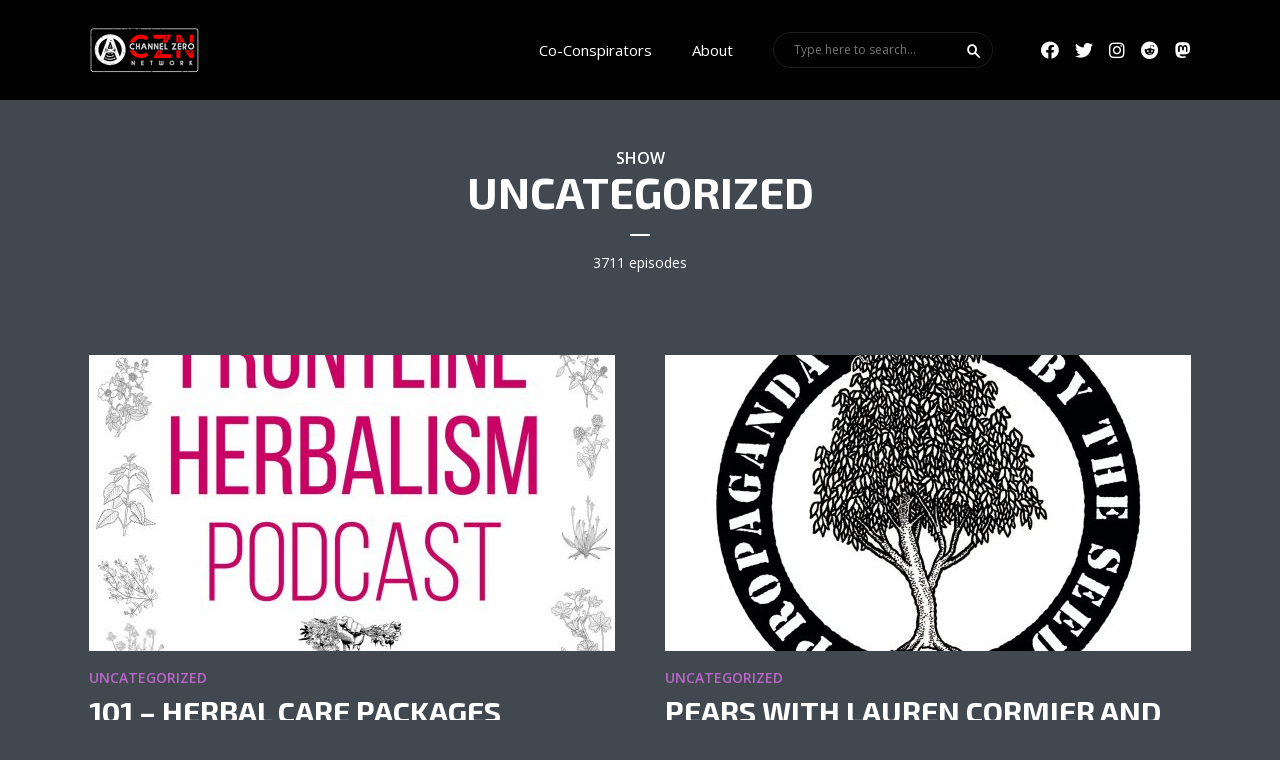

--- FILE ---
content_type: text/html; charset=UTF-8
request_url: https://channelzeronetwork.com/category/uncategorized/page/2/
body_size: 18203
content:
<!DOCTYPE html>
<html lang="en-US" class="no-js no-svg">

<head>
	<meta charset="UTF-8">
	<meta http-equiv="x-ua-compatible" content="ie=edge">
	<meta name="viewport" content="width=device-width, initial-scale=1">
	<link rel="profile" href="https://gmpg.org/xfn/11" />
	<title>Uncategorized &#8211; Page 2 &#8211; Channel Zero</title>
<meta name='robots' content='max-image-preview:large' />
<link rel='dns-prefetch' href='//use.fontawesome.com' />
<link rel="alternate" type="application/rss+xml" title="Channel Zero &raquo; Feed" href="https://channelzeronetwork.com/feed/" />
<link rel="alternate" type="application/rss+xml" title="Channel Zero &raquo; Comments Feed" href="https://channelzeronetwork.com/comments/feed/" />
<link rel="alternate" type="application/rss+xml" title="Channel Zero &raquo; Uncategorized Category Feed" href="https://channelzeronetwork.com/category/uncategorized/feed/" />
<link rel="stylesheet" id="megaphone-fonts-fonts" href="https://fonts.googleapis.com/css2?family=Open%20Sans:ital,wght@0,400;0,600&family=Exo%202:ital,wght@0,700&display=swap&ver=1.3.2" type="text/css" media="all" /><style id='wp-img-auto-sizes-contain-inline-css' type='text/css'>
img:is([sizes=auto i],[sizes^="auto," i]){contain-intrinsic-size:3000px 1500px}
/*# sourceURL=wp-img-auto-sizes-contain-inline-css */
</style>
<link rel='stylesheet' id='wpra-lightbox-css' href='https://channelzeronetwork.com/wp-content/plugins/wp-rss-aggregator/core/css/jquery-colorbox.css?ver=1.4.33' type='text/css' media='all' />
<style id='wp-emoji-styles-inline-css' type='text/css'>

	img.wp-smiley, img.emoji {
		display: inline !important;
		border: none !important;
		box-shadow: none !important;
		height: 1em !important;
		width: 1em !important;
		margin: 0 0.07em !important;
		vertical-align: -0.1em !important;
		background: none !important;
		padding: 0 !important;
	}
/*# sourceURL=wp-emoji-styles-inline-css */
</style>
<link rel='stylesheet' id='wp-block-library-css' href='https://channelzeronetwork.com/wp-includes/css/dist/block-library/style.min.css?ver=6.9' type='text/css' media='all' />
<style id='classic-theme-styles-inline-css' type='text/css'>
/*! This file is auto-generated */
.wp-block-button__link{color:#fff;background-color:#32373c;border-radius:9999px;box-shadow:none;text-decoration:none;padding:calc(.667em + 2px) calc(1.333em + 2px);font-size:1.125em}.wp-block-file__button{background:#32373c;color:#fff;text-decoration:none}
/*# sourceURL=/wp-includes/css/classic-themes.min.css */
</style>
<link rel='stylesheet' id='wpra-displays-css' href='https://channelzeronetwork.com/wp-content/plugins/wp-rss-aggregator/core/css/displays.css?ver=5.0.10' type='text/css' media='all' />
<style id='global-styles-inline-css' type='text/css'>
:root{--wp--preset--aspect-ratio--square: 1;--wp--preset--aspect-ratio--4-3: 4/3;--wp--preset--aspect-ratio--3-4: 3/4;--wp--preset--aspect-ratio--3-2: 3/2;--wp--preset--aspect-ratio--2-3: 2/3;--wp--preset--aspect-ratio--16-9: 16/9;--wp--preset--aspect-ratio--9-16: 9/16;--wp--preset--color--black: #000000;--wp--preset--color--cyan-bluish-gray: #abb8c3;--wp--preset--color--white: #ffffff;--wp--preset--color--pale-pink: #f78da7;--wp--preset--color--vivid-red: #cf2e2e;--wp--preset--color--luminous-vivid-orange: #ff6900;--wp--preset--color--luminous-vivid-amber: #fcb900;--wp--preset--color--light-green-cyan: #7bdcb5;--wp--preset--color--vivid-green-cyan: #00d084;--wp--preset--color--pale-cyan-blue: #8ed1fc;--wp--preset--color--vivid-cyan-blue: #0693e3;--wp--preset--color--vivid-purple: #9b51e0;--wp--preset--color--megaphone-acc: #ba67c8;--wp--preset--color--megaphone-text: #ffffff;--wp--preset--color--megaphone-bg: #424850;--wp--preset--color--megaphone-bg-alt-1: #343840;--wp--preset--color--megaphone-bg-alt-2: #343840;--wp--preset--gradient--vivid-cyan-blue-to-vivid-purple: linear-gradient(135deg,rgb(6,147,227) 0%,rgb(155,81,224) 100%);--wp--preset--gradient--light-green-cyan-to-vivid-green-cyan: linear-gradient(135deg,rgb(122,220,180) 0%,rgb(0,208,130) 100%);--wp--preset--gradient--luminous-vivid-amber-to-luminous-vivid-orange: linear-gradient(135deg,rgb(252,185,0) 0%,rgb(255,105,0) 100%);--wp--preset--gradient--luminous-vivid-orange-to-vivid-red: linear-gradient(135deg,rgb(255,105,0) 0%,rgb(207,46,46) 100%);--wp--preset--gradient--very-light-gray-to-cyan-bluish-gray: linear-gradient(135deg,rgb(238,238,238) 0%,rgb(169,184,195) 100%);--wp--preset--gradient--cool-to-warm-spectrum: linear-gradient(135deg,rgb(74,234,220) 0%,rgb(151,120,209) 20%,rgb(207,42,186) 40%,rgb(238,44,130) 60%,rgb(251,105,98) 80%,rgb(254,248,76) 100%);--wp--preset--gradient--blush-light-purple: linear-gradient(135deg,rgb(255,206,236) 0%,rgb(152,150,240) 100%);--wp--preset--gradient--blush-bordeaux: linear-gradient(135deg,rgb(254,205,165) 0%,rgb(254,45,45) 50%,rgb(107,0,62) 100%);--wp--preset--gradient--luminous-dusk: linear-gradient(135deg,rgb(255,203,112) 0%,rgb(199,81,192) 50%,rgb(65,88,208) 100%);--wp--preset--gradient--pale-ocean: linear-gradient(135deg,rgb(255,245,203) 0%,rgb(182,227,212) 50%,rgb(51,167,181) 100%);--wp--preset--gradient--electric-grass: linear-gradient(135deg,rgb(202,248,128) 0%,rgb(113,206,126) 100%);--wp--preset--gradient--midnight: linear-gradient(135deg,rgb(2,3,129) 0%,rgb(40,116,252) 100%);--wp--preset--font-size--small: 14.4px;--wp--preset--font-size--medium: 20px;--wp--preset--font-size--large: 32.4px;--wp--preset--font-size--x-large: 42px;--wp--preset--font-size--normal: 18px;--wp--preset--font-size--huge: 43.2px;--wp--preset--spacing--20: 0.44rem;--wp--preset--spacing--30: 0.67rem;--wp--preset--spacing--40: 1rem;--wp--preset--spacing--50: 1.5rem;--wp--preset--spacing--60: 2.25rem;--wp--preset--spacing--70: 3.38rem;--wp--preset--spacing--80: 5.06rem;--wp--preset--shadow--natural: 6px 6px 9px rgba(0, 0, 0, 0.2);--wp--preset--shadow--deep: 12px 12px 50px rgba(0, 0, 0, 0.4);--wp--preset--shadow--sharp: 6px 6px 0px rgba(0, 0, 0, 0.2);--wp--preset--shadow--outlined: 6px 6px 0px -3px rgb(255, 255, 255), 6px 6px rgb(0, 0, 0);--wp--preset--shadow--crisp: 6px 6px 0px rgb(0, 0, 0);}:where(.is-layout-flex){gap: 0.5em;}:where(.is-layout-grid){gap: 0.5em;}body .is-layout-flex{display: flex;}.is-layout-flex{flex-wrap: wrap;align-items: center;}.is-layout-flex > :is(*, div){margin: 0;}body .is-layout-grid{display: grid;}.is-layout-grid > :is(*, div){margin: 0;}:where(.wp-block-columns.is-layout-flex){gap: 2em;}:where(.wp-block-columns.is-layout-grid){gap: 2em;}:where(.wp-block-post-template.is-layout-flex){gap: 1.25em;}:where(.wp-block-post-template.is-layout-grid){gap: 1.25em;}.has-black-color{color: var(--wp--preset--color--black) !important;}.has-cyan-bluish-gray-color{color: var(--wp--preset--color--cyan-bluish-gray) !important;}.has-white-color{color: var(--wp--preset--color--white) !important;}.has-pale-pink-color{color: var(--wp--preset--color--pale-pink) !important;}.has-vivid-red-color{color: var(--wp--preset--color--vivid-red) !important;}.has-luminous-vivid-orange-color{color: var(--wp--preset--color--luminous-vivid-orange) !important;}.has-luminous-vivid-amber-color{color: var(--wp--preset--color--luminous-vivid-amber) !important;}.has-light-green-cyan-color{color: var(--wp--preset--color--light-green-cyan) !important;}.has-vivid-green-cyan-color{color: var(--wp--preset--color--vivid-green-cyan) !important;}.has-pale-cyan-blue-color{color: var(--wp--preset--color--pale-cyan-blue) !important;}.has-vivid-cyan-blue-color{color: var(--wp--preset--color--vivid-cyan-blue) !important;}.has-vivid-purple-color{color: var(--wp--preset--color--vivid-purple) !important;}.has-black-background-color{background-color: var(--wp--preset--color--black) !important;}.has-cyan-bluish-gray-background-color{background-color: var(--wp--preset--color--cyan-bluish-gray) !important;}.has-white-background-color{background-color: var(--wp--preset--color--white) !important;}.has-pale-pink-background-color{background-color: var(--wp--preset--color--pale-pink) !important;}.has-vivid-red-background-color{background-color: var(--wp--preset--color--vivid-red) !important;}.has-luminous-vivid-orange-background-color{background-color: var(--wp--preset--color--luminous-vivid-orange) !important;}.has-luminous-vivid-amber-background-color{background-color: var(--wp--preset--color--luminous-vivid-amber) !important;}.has-light-green-cyan-background-color{background-color: var(--wp--preset--color--light-green-cyan) !important;}.has-vivid-green-cyan-background-color{background-color: var(--wp--preset--color--vivid-green-cyan) !important;}.has-pale-cyan-blue-background-color{background-color: var(--wp--preset--color--pale-cyan-blue) !important;}.has-vivid-cyan-blue-background-color{background-color: var(--wp--preset--color--vivid-cyan-blue) !important;}.has-vivid-purple-background-color{background-color: var(--wp--preset--color--vivid-purple) !important;}.has-black-border-color{border-color: var(--wp--preset--color--black) !important;}.has-cyan-bluish-gray-border-color{border-color: var(--wp--preset--color--cyan-bluish-gray) !important;}.has-white-border-color{border-color: var(--wp--preset--color--white) !important;}.has-pale-pink-border-color{border-color: var(--wp--preset--color--pale-pink) !important;}.has-vivid-red-border-color{border-color: var(--wp--preset--color--vivid-red) !important;}.has-luminous-vivid-orange-border-color{border-color: var(--wp--preset--color--luminous-vivid-orange) !important;}.has-luminous-vivid-amber-border-color{border-color: var(--wp--preset--color--luminous-vivid-amber) !important;}.has-light-green-cyan-border-color{border-color: var(--wp--preset--color--light-green-cyan) !important;}.has-vivid-green-cyan-border-color{border-color: var(--wp--preset--color--vivid-green-cyan) !important;}.has-pale-cyan-blue-border-color{border-color: var(--wp--preset--color--pale-cyan-blue) !important;}.has-vivid-cyan-blue-border-color{border-color: var(--wp--preset--color--vivid-cyan-blue) !important;}.has-vivid-purple-border-color{border-color: var(--wp--preset--color--vivid-purple) !important;}.has-vivid-cyan-blue-to-vivid-purple-gradient-background{background: var(--wp--preset--gradient--vivid-cyan-blue-to-vivid-purple) !important;}.has-light-green-cyan-to-vivid-green-cyan-gradient-background{background: var(--wp--preset--gradient--light-green-cyan-to-vivid-green-cyan) !important;}.has-luminous-vivid-amber-to-luminous-vivid-orange-gradient-background{background: var(--wp--preset--gradient--luminous-vivid-amber-to-luminous-vivid-orange) !important;}.has-luminous-vivid-orange-to-vivid-red-gradient-background{background: var(--wp--preset--gradient--luminous-vivid-orange-to-vivid-red) !important;}.has-very-light-gray-to-cyan-bluish-gray-gradient-background{background: var(--wp--preset--gradient--very-light-gray-to-cyan-bluish-gray) !important;}.has-cool-to-warm-spectrum-gradient-background{background: var(--wp--preset--gradient--cool-to-warm-spectrum) !important;}.has-blush-light-purple-gradient-background{background: var(--wp--preset--gradient--blush-light-purple) !important;}.has-blush-bordeaux-gradient-background{background: var(--wp--preset--gradient--blush-bordeaux) !important;}.has-luminous-dusk-gradient-background{background: var(--wp--preset--gradient--luminous-dusk) !important;}.has-pale-ocean-gradient-background{background: var(--wp--preset--gradient--pale-ocean) !important;}.has-electric-grass-gradient-background{background: var(--wp--preset--gradient--electric-grass) !important;}.has-midnight-gradient-background{background: var(--wp--preset--gradient--midnight) !important;}.has-small-font-size{font-size: var(--wp--preset--font-size--small) !important;}.has-medium-font-size{font-size: var(--wp--preset--font-size--medium) !important;}.has-large-font-size{font-size: var(--wp--preset--font-size--large) !important;}.has-x-large-font-size{font-size: var(--wp--preset--font-size--x-large) !important;}
:where(.wp-block-post-template.is-layout-flex){gap: 1.25em;}:where(.wp-block-post-template.is-layout-grid){gap: 1.25em;}
:where(.wp-block-term-template.is-layout-flex){gap: 1.25em;}:where(.wp-block-term-template.is-layout-grid){gap: 1.25em;}
:where(.wp-block-columns.is-layout-flex){gap: 2em;}:where(.wp-block-columns.is-layout-grid){gap: 2em;}
:root :where(.wp-block-pullquote){font-size: 1.5em;line-height: 1.6;}
/*# sourceURL=global-styles-inline-css */
</style>
<link rel='stylesheet' id='meks-app-block-frontend-css-css' href='https://channelzeronetwork.com/wp-content/plugins/meks-audio-player/assets/css/blocks.style.css?ver=1.3' type='text/css' media='all' />
<link rel='stylesheet' id='mks_shortcodes_fntawsm_css-css' href='https://channelzeronetwork.com/wp-content/plugins/meks-flexible-shortcodes/css/font-awesome/css/font-awesome.min.css?ver=1.3.8' type='text/css' media='screen' />
<link rel='stylesheet' id='mks_shortcodes_simple_line_icons-css' href='https://channelzeronetwork.com/wp-content/plugins/meks-flexible-shortcodes/css/simple-line/simple-line-icons.css?ver=1.3.8' type='text/css' media='screen' />
<link rel='stylesheet' id='mks_shortcodes_css-css' href='https://channelzeronetwork.com/wp-content/plugins/meks-flexible-shortcodes/css/style.css?ver=1.3.8' type='text/css' media='screen' />
<link rel='stylesheet' id='simple-staff-list-css' href='https://channelzeronetwork.com/wp-content/plugins/simple-staff-list/public/css/simple-staff-list-public.css?ver=2.2.5' type='text/css' media='all' />
<link rel='stylesheet' id='megaphone-main-css' href='https://channelzeronetwork.com/wp-content/themes/megaphone/assets/css/min.css?ver=1.3.2' type='text/css' media='all' />
<style id='megaphone-main-inline-css' type='text/css'>
body,#cancel-comment-reply-link{color: #ffffff;background: #424850;}body,#cancel-comment-reply-link,.meks-ap{font-family: 'Open Sans', Arial, sans-serif;font-weight: 400;font-style: normal;}h1,h2,h3,h4,h5,h6,.h1,.h2,.h3,.h4,.h5,.h6,.h7,.h8,.fn,p.has-drop-cap:not(:focus)::first-letter{font-family: 'Exo 2', Arial, sans-serif;font-weight: 700;font-style: normal;}h1,h2,h3,h4,h5,h6,.h1,.h2,.h3,.h4,.h5,.h6,.has-large-font-size{color: #ffffff;}.entry-title a,.show-title a{color: #ffffff;}.meta-sponsored span{color: #ba67c8; }.megaphone-overlay .meta-sponsored span{color: #FFF; }body{font-size:1.6rem;}.megaphone-header{font-size:1.5rem;}h1, .h1{font-size:2.6rem;}h2, .h2,.has-large-font-size,.has-huge-font-size, .has-larger-font-size{font-size:2.4rem;}h3, .h3{font-size:2.2rem;}h4, .h4{font-size:2rem;}h5, .h5{font-size:1.8rem;}h6, .h6,.megaphone-show .megaphone-shows-list-small .entry-title {font-size:1.6rem;}.megaphone-items .megaphone-shows-list-medium .entry-title{font-size:1.8rem;}.h7{font-size: 2rem;}.h8,.section-content .megaphone-menu-subscribe .header-el-label{font-size: 1.6rem;}.section-title{font-size: 2rem;}.h0{font-size:3rem;}.author-header .text-small,.text-small {font-size: 1.2rem;}.widget-title,.author-header .h8,.mks_author_widget h3{font-size:1.8rem; }.archive-label{font-size: 1.6rem;}.entry-content .meks_ess_share_label h5{font-size:1.4rem; }.widget{font-size:1.6rem;}.header-mobile>.container{height: 60px;}.megaphone-player-paceholder-big .megaphone-placeholder-title,.megaphone-player-paceholder-medium .megaphone-placeholder-title{font-size: 1.8rem;}.megaphone-placeholder-label{color: #ffffff;}.megaphone-button,input[type="submit"],input[type="button"],button[type="submit"],.megaphone-pagination a,ul.page-numbers a,.meks-instagram-follow-link .meks-widget-cta,.mks_autor_link_wrap a,.mks_read_more a,.paginated-post-wrapper a,.entry-content .megaphone-button,.megaphone-pagination a, .page-numbers.current{font-size: 1.2rem;}.header-sticky-main > .container{height: 60px;}.megaphone-menu-action .mf{font-size:2.4rem;}@media (min-width: 374px){ }@media (min-width: 600px){ .header-mobile>.container{height: 80px;}body.megaphone-header-indent .megaphone-header + .megaphone-section{margin-top: -80px;}body.megaphone-header-indent .megaphone-header + .megaphone-section .overlay-container{padding-top: 50px;}.header-sticky-main > .container{height: 70px;}.megaphone-placeholder-label{color: #ba67c8; }.megaphone-button,input[type="submit"],input[type="button"],button[type="submit"],.megaphone-pagination a,ul.page-numbers a,.meks-instagram-follow-link .meks-widget-cta,.mks_autor_link_wrap a,.mks_read_more a,.paginated-post-wrapper a,.entry-content .megaphone-button,.megaphone-pagination a, .page-numbers.current{font-size: 1.4rem;}.widget-title,.author-header .h8,.mks_author_widget h3{font-size:2.0rem; }.archive-label{font-size: 1.6rem;}}@media (max-width: 374px){.megaphone-overlay .h1,.megaphone-overlay .h2,.megaphone-overlay .h3,.megaphone-overlay .h4,.megaphone-overlay .h5{font-size: 2.2rem;}}@media (max-width: 600px){ .megaphone-layout-c .h4,.megaphone-layout-d .h5,.megaphone-layout-e .h4{font-size: 2.2rem;}.megaphone-layout-f .h4{font-size:1.6rem;}}@media (min-width: 600px) and (max-width: 900px){ .h0{font-size:4.6rem;}h1, .h1{font-size:4rem;}h2, .h2{font-size:3.2rem;}h3, .h3{font-size:2.8rem;}h4, .h4,.wp-block-cover .wp-block-cover-image-text,.wp-block-cover .wp-block-cover-text,.wp-block-cover h2,.wp-block-cover-image .wp-block-cover-image-text,.wp-block-cover-image .wp-block-cover-text,.wp-block-cover-image h2{font-size:2.4rem;}h5, .h5{font-size:2rem;}h6, .h6,.megaphone-show .megaphone-shows-list-small .entry-title{font-size:1.8rem;}.section-title {font-size:2.8rem;}.megaphone-site-branding .site-title.logo-img-none{font-size: 3rem;}.megaphone-layout-c .h4,.megaphone-layout-d .h5,.megaphone-layout-e .h4{ font-size: 2.8rem;}.megaphone-layout-f .h4{font-size:2.4rem;}}@media (min-width: 900px){ body{font-size:1.8rem;}.h0{font-size:5.8rem;} h1, .h1{font-size:5.6rem;}h2, .h2{font-size:4.4rem;}h3, .h3{font-size:3.8rem;}h4, .h4{font-size:3.0rem;}h5, .h5,.header-sticky-main .h4{font-size:2.4rem;}h6, .h6,.megaphone-show .megaphone-shows-list-medium .entry-title{font-size: 2.0rem;}.section-title{font-size:2.4rem;}.paragraph-small,.text-small {font-size:1.6rem;}.megaphone-shows-list-small .entry-title{font-size: 1.4rem;}.megaphone-shows-list-medium .entry-title{font-size: 1.8rem;}.header-sticky-main > .container{height: 59px;}.megaphone-show .megaphone-shows-list-small .entry-title{font-size:1.8rem;}.megaphone-show-d.megaphone-show .megaphone-shows-list-small .entry-title{font-size:1.6rem;}body.megaphone-header-indent .megaphone-header + .megaphone-section{margin-top: -100px;}body.megaphone-header-indent .megaphone-header + .megaphone-section .overlay-container{padding-top: 50px;}}@media (max-width: 599px){ .megaphone-layout-a .entry-content,.megaphone-layout-b .entry-content,.megaphone-layout-c .entry-content,.megaphone-layout-e .entry-content{font-size:1.6rem;}}.megaphone-header{font-family: 'Open Sans', Arial, sans-serif;font-weight: 400;font-style: normal;}.header-top{background-color: #343840;color: #ffffff;font-size: 1.4rem;}.header-top .sub-menu{background-color: #343840;}.header-top a{color: #ffffff;}.header-top li:hover > a{color: #ba67c8;}.header-top .container {height: 50px;}.megaphone-menu-action .search-form button[type=submit],.widget_search button[type=submit] {background: 0 0;border: none;color: #ffffff; }.megaphone-menu-action .search-form button[type=submit]:hover{border: none; color: #ba67c8; }.widget_search button[type=submit]:hover{color: #ba67c8; }.header-middle,.header-middle .sub-menu{background-color: #020202;}.megaphone-header ul.megaphone-menu .megaphone-mega-menu .megaphone-menu-posts>li a{color: #ffffff;}.megaphone-header ul.megaphone-menu .megaphone-mega-menu .megaphone-menu-posts>li a:hover{color: #ba67c8;}.header-middle,.header-middle a,.header-mobile .megaphone-menu-action a,.header-middle ul.megaphone-menu .megaphone-mega-menu .menu-item-has-children:hover > a{color: #ffffff;}.header-middle a:hover,.header-mobile .megaphone-menu-action a:hover,.megaphone-modal-close:hover{color: #ba67c8;}.header-middle li:hover > a,.header-middle .current-menu-item > a,.header-middle .current-menu-parent > a {color: #ba67c8;}.header-middle > .container {height: 100px;}.header-middle .megaphone-menu-donate li a,.header-middle .megaphone-menu-donate .empty-list a{border-color: #ffffff;}.header-middle .megaphone-menu-donate li a:hover,.header-middle .megaphone-menu-donate .empty-list a:hover,.megaphone-header-indent .header-middle .megaphone-menu-donate li a:hover{border-color: #ba67c8; color: #ba67c8;}.header-bottom,.header-bottom .sub-menu{background-color: #343840;}.header-bottom,.header-bottom a{color: #ffffff; }.header-bottom li:hover > a,.header-bottom .current-menu-item > a,.header-bottom .current-menu-parent > a{color: #ba67c8; }.header-bottom > .container{height: 57px;}.header-bottom .megaphone-menu-donate li a,.header-bottom .megaphone-menu-donate .empty-list a{border-color: #ffffff;}.header-bottom .megaphone-menu-donate li a:hover,.header-bottom .megaphone-menu-donate .empty-list a:hover{border-color: #ba67c8; color: #ba67c8;}.header-sticky,.header-sticky .sub-menu{background-color: #020202;}.header-sticky,.header-sticky a{color: #ffffff; }.header-sticky li:hover > a,.header-sticky .current-menu-item > a,.header-sticky .current-menu-parent > a{color: #ba67c8; }.header-sticky .megaphone-menu-donate li a,.header-sticky .megaphone-menu-donate .empty-list a{border-color: #ffffff;}.header-sticky .megaphone-menu-donate li a:hover,.header-sticky .megaphone-menu-donate .empty-list a:hover{border-color: #ba67c8; color: #ba67c8;}.widget .current-menu-item > a,.widget .current-menu-parent > a{color: #ba67c8;}@media (min-width: 900px) and (max-width: 1050px){.header-middle > .container {height: 100px;}.header-bottom > .container,.header-bottom-slots {height: 50px;}}a,.placeholder-slot-r .entry-episode{color: #ba67c8;}.megaphone-archive-no-image .overlay-container .archive-label,.archive-label{color: #ffffff;}.entry-content a{color: #ffffff;border-color: #ba67c8;}.entry-content a:hover,.entry-summary > span{color: #ba67c8;}.megaphone-hidden-content{max-height: 700px;}.megaphone-menu-donate li a,.megaphone-menu-donate .empty-list a{border-color: #ffffff;}.megaphone-menu-donate li a:hover,.megaphone-menu-donate .empty-list a:hover{border-color: #ba67c8; color: #ba67c8;}.overlay-container .archive-label{color: #FFF;}.megaphone-bg-alt-1{background-color: #343840;}.megaphone-bg-alt-2 {background-color: #343840}.megaphone-modal{background:#FFF;}.megaphone-overlay-fallback{background-color: #ffffff; }.megaphone-modal .megaphone-menu-social li a:hover, .meks_ess a:hover {background: #ffffff;}.megaphone-button,input[type="submit"],input[type="button"],button[type="submit"],.megaphone-pagination a,ul.page-numbers a,.meks-instagram-follow-link .meks-widget-cta,.widget .mks_autor_link_wrap a,.widget .mks_read_more a,.paginated-post-wrapper a,.entry-content .megaphone-button,#cancel-comment-reply-link,.comment-reply-link,.megaphone-buttons .megaphone-menu-subscribe a,.megaphone-menu-donate a,.entry-category a,.entry-category .meta-item,.episode-item,.header-el-label,.megaphone-link-special,.entry-episode,.link-uppercase,.archive-label,.wp-block-button .wp-block-button__link,.placeholder-slot-r .megaphone-placeholder-title{font-family: 'Open Sans', Arial, sans-serif;font-weight: 600;font-style: normal; }.megaphone-button,input[type="submit"],input[type="button"],button[type="submit"],.megaphone-pagination a,ul.page-numbers a,.meks-instagram-follow-link .meks-widget-cta,.widget .mks_autor_link_wrap a,.widget .mks_read_more a,.paginated-post-wrapper a,.entry-content .megaphone-button,#cancel-comment-reply-link,.comment-reply-link{background: #ba67c8;color: #fff;}.megaphone-button:hover,input[type="submit"]:hover,input[type="button"]:hover,button[type="submit"]:hover,.megaphone-pagination a:hover,.meks-instagram-follow-link .meks-widget-cta:hover,.widget .mks_autor_link_wrap a:hover,.widget .mks_read_more a:hover,.paginated-post-wrapper a:hover,.entry-content .megaphone-button:hover,ul.page-numbers a:hover {background: #ffffff;color: #424850;}.megaphone-button-hollow:hover,.comment-reply-link:hover,.megaphone-button-circle:hover,#cancel-comment-reply-link:hover,button.megaphone-button-hollow:hover,.megaphone-modal.search-alt button[type=submit]:hover,.search-alt button[type="submit"]:hover{background: 0 0;border-color: #ba67c8;color: #ba67c8;}.megaphone-button-circle{border: 1px solid #ffffff;color: #ffffff;}.megaphone-button-hollow,.comment-reply-link,#cancel-comment-reply-link,button.megaphone-button-hollow,.megaphone-modal.search-alt button[type=submit],.search-alt button[type="submit"]{background: transparent;border: 1px solid #ffffff;color: #ffffff;}.megaphone-buttons .megaphone-menu-subscribe li a,.megaphone-modal .megaphone-buttons .megaphone-menu-subscribe li a{color: #ffffff;}.megaphone-buttons .megaphone-menu-subscribe li a:hover,.megaphone-modal .megaphone-buttons .megaphone-menu-subscribe li a:hover{color: #ba67c8;}.megaphone-overlay .megaphone-button{background: #FFF;color: #333;border: none;}.megaphone-overlay .megaphone-button-hollow,.megaphone-subscribe-indented .megaphone-buttons .megaphone-menu-subscribe a{background: transparent;color: #FFF;}.megaphone-overlay .megaphone-button:hover{color: #FFF;background: #ba67c8;}.megaphone-overlay .entry-category a:hover,.megaphone-placeholder-title a:hover{color: #ba67c8; }.megaphone-show-more:before{background: -webkit-gradient(linear,left top,left bottom,from(rgba(255,255,255,0)),to(#424850));background: linear-gradient(to bottom,rgba(255,255,255,0) 0,#424850 100%);}.section-title + a,.section-subnav a,.megaphone-link-special,.section-title + a:before{color: #ffffff;}.section-title + a:hover,.megaphone-link-special:hover{color: #ba67c8; }.section-title:before{background: #ba67c8;}.section-title-gray:before{background: rgba(255,255,255,0.07); }.entry-category a,.entry-meta a:hover,.megaphone-show-header .entry-episode,.entry-title a:hover,.show-title a:hover,.author-header a:hover,.author-header a:hover,.fn a:hover,.section-subnav a:hover,.entry-tags a:hover,.tagcloud a:hover,.megaphone-show .shows-title a:hover,.megaphone-overlay .megaphone-breadcrumbs a:hover,.megaphone-breadcrumbs a,.meks-ap-timestamp .meks-jump-player:hover{color: #ba67c8;}.entry-category a:hover,.megaphone-show .shows-title a,.megaphone-breadcrumbs a:hover,.megaphone-sidebar-branding a{color: #ffffff;}.entry-tags a,.tagcloud a,.meks-ap-timestamp .meks-jump-player{background: #F3F3F3;color: #ffffff;}.tagcloud a {background: rgba(255,255,255,0.07); }.entry-category a:before{color: rgba(229,229,229,0.5);}.entry-meta .meta-item,.comment-metadata a,.entry-category .meta-item,.megaphone-breadcrumbs{color: rgba(229,229,229,0.5);}.entry-meta .meta-item::before,.entry-category a:before, .entry-category .meta-sponsored + .meta-item:before,.megaphone-show-header .meta-sponsored + .entry-episode:before{color: rgba(229,229,229,0.5);}.megaphone-overlay .entry-meta .meta-item::before,.megaphone-overlay .entry-category a:before, .megaphone-overlay .entry-category .meta-sponsored + .meta-item:before,.megaphone-overlay .megaphone-show-header .meta-sponsored + .entry-episode:before{color: rgba(255,255,255,0.5);}.entry-meta a,.author-header a,.author-header a,.fn a{color: #e5e5e5; }.entry-media .entry-episode,.episode-item{color: #FFF;}.megaphone-triangle{border-color: transparent transparent #ba67c8 transparent;}.megaphone-triangle-after{border-color: #ba67c8 transparent transparent transparent;}.megaphone-triangle:before{background-color: #ba67c8; }.double-bounce1, .double-bounce2{background-color: #ba67c8;}.megaphone-pagination .page-numbers.current,.paginated-post-wrapper .current,ul.page-numbers .current{background-color: rgba(255,255,255,0.1); color: #ffffff;}.megaphone-button.disabled,.megaphone-button.disabled:hover{background-color: rgba(255,255,255,0.1); color: #ffffff;pointer-events: none;}.megaphone-ellipsis div{background-color: #ba67c8; }.megaphone-no-image .entry-media{background-color: rgba(255,255,255,0.1); }.megaphone-show-episode-number{background-color: #424850; color: #ffffff;}.megaphone-show-episode-number strong{color: #ba67c8;}.megaphone-show .entry-media{background-color: #ba67c8; }.player-paceholder .megaphone-placeholder-title{color: #424850; }.wa-layout-3 .player-paceholder .megaphone-button-play,.wa-layout-3 .player-paceholder .megaphone-placeholder-title a,.single-layout-5 .player-paceholder .megaphone-button-play,.single-layout-5 .player-paceholder .megaphone-placeholder-title{color: #ffffff;}.player-paceholder .megaphone-button-play,.player-paceholder .megaphone-placeholder-title a{color: #424850; }.megaphone-button-play:hover,.player-paceholder .megaphone-placeholder-title a:hover,.wa-layout-3 .player-paceholder.player-paceholder-medium a:hover{color: #ba67c8;}.megaphone-play-current:hover a,.megaphone-play-current:hover .megaphone-placeholder-title,.megaphone-play-current:hover .megaphone-button-play-medium{color: #ba67c8;}.megaphone-shows-list .megaphone-button-play{color: #ffffff;}.megaphone-shows-list .megaphone-button-play:hover{color: #ba67c8;}body .meks-ap,body .meks-ap-player,body .meks-ap-player iframe {height: 120px; }body .meks-ap-collapsed,.megaphone-player-hidden .meks-ap{bottom: -120px; }.meks-ap-slot-l{background-color: #ba67c8;color:#fff; }.meks-ap-title{color:#fff; }.megaphone-player-action .megaphone-menu-subscribe a{color: #424850;}.meks-ap-player .mejs-volume-current{background-color: #ba67c8; }.meks-ap-player .mejs-volume-handle{background: 0 0;}.meks-ap-toggle.meks-ap-bg{background-color: rgba(255,255,255,0.5);}.meks-ap-player .mejs__speed-selected, .meks-ap-player .mejs-speed-selected,.meks-ap .mejs-speed-selector-label:hover,.megaphone-player-action .megaphone-menu-subscribe a:hover,.megaphone-player-action .megaphone-share-wrapper .meks_ess a:hover{color: #ba67c8;}.megaphone-player-action .mejs-button:hover > button{color: #ffffff;}.widget-inside,.widget-inside.megaphone-bg-alt-1{background-color: #343840;color: #fff; }.widget a{color: #ffffff;}.widget li{color: rgba(255,255,255,0.5); }.widget a:hover{color: #ba67c8;}.widget-inside.megaphone-bg-alt-2{background-color: #343840;color: #fff; }.widget-inside.megaphone-bg-alt-2 p,.widget-inside.megaphone-bg-alt-2 .widget-title,.widget-inside.megaphone-bg-alt-2 a{color: #fff;}.megaphone-bg-alt-2 .widget-inside.megaphone-bg-alt-2 p,.megaphone-bg-alt-2 .widget-inside.megaphone-bg-alt-2 .widget-title,.megaphone-bg-alt-2 .widget-inside.megaphone-bg-alt-2 a {color: #fff; }.megaphone-bg-alt-1 .widget-inside.megaphone-bg-alt-1:after{background-color: rgba(255,255,255,0.05); }.megaphone-bg-alt-2 .widget-inside.megaphone-bg-alt-2:after{background-color: rgba(255,255,255,0.05);}.megaphone-bg-alt-2 input[type="text"], .megaphone-bg-alt-2 input[type="email"], .megaphone-bg-alt-2 input[type="url"], .megaphone-bg-alt-2 input[type="password"], .megaphone-bg-alt-2 input[type="search"], .megaphone-bg-alt-2 input[type="number"], .megaphone-bg-alt-2 select, .megaphone-bg-alt-2 textarea{border-color:rgba(255,255,255,0.2);}ul.mks_social_widget_ul li a:hover{background-color: #ffffff;}.widget_calendar #today a{color: #fff;}.widget_calendar #today a{}.rssSummary,.widget-title .rsswidget{color: #120E0D;}.widget .count,.wp-block-archives .count,.wp-block-categories .count{background-color: #ba67c8;color: #fff; }.widget_categories ul li a,.widget_archive ul li a{color: #ffffff; }.widget_categories ul li a:hover,.widget_archive ul li a:hover{color: #ba67c8; }.megaphone-duotone-overlay .entry-media::before{background-color: #ba67c8;}.section-content.alignfull + .megaphone-bg-alt-1{box-shadow: -526px 0 0 #343840, -1052px 0 0 #343840,526px 0 0 #343840, 1052px 0 0 #343840; }input[type="text"],input[type="email"],input[type="url"],input[type="password"],input[type="search"],input[type="number"],input[type="tel"],input[type="range"],input[type="date"],input[type="month"],input[type="week"],input[type="time"],input[type="datetime"],input[type="datetime-local"],input[type="color"],select,textarea{border: 1px solid rgba(255,255,255,0.1);}.megaphone-footer .container + .container .megaphone-copyright {border-top: 1px solid rgba(255,255,255,0.1);}.megaphone-goto-top,.megaphone-goto-top:hover{background-color: #ffffff; color: #424850; }.megaphone-header .site-title a{ text-transform: uppercase;}.site-description{ text-transform: none;}.megaphone-header li a{ text-transform: none;}.megaphone-header .header-top, .megaphone-header .header-top li a{ text-transform: none;}.widget-title, .megaphone-footer .widget-title{ text-transform: uppercase;}.section-title{ text-transform: uppercase;}.entry-title, .meks-ap-title{ text-transform: uppercase;}h1, h2, h3, h4, h5, h6, .fn, .h7, .h8{ text-transform: uppercase;}.megaphone-menu-donate li a,.megaphone-buttons .megaphone-menu-subscribe li a,.megaphone-button, input[type="submit"], input[type="button"], button[type="submit"], .megaphone-pagination a, ul.page-numbers a, ul.page-numbers .current, .comment-reply-link, #cancel-comment-reply-link, .meks-instagram-follow-link .meks-widget-cta, .mks_autor_link_wrap a, .mks_read_more a, .paginated-post-wrapper a, .entry-content .megaphone-button, .megaphone-subscribe .empty-list a, .megaphone-menu-donate .empty-list a, .link-uppercase, .megaphone-link-special, .entry-tags a, .entry-category a, .entry-category .meta-item,.megaphone-buttons .megaphone-menu-subscribe .header-el-label,.placeholder-slot-r .megaphone-placeholder-title,.meks-ap-timestamp .meks-jump-player{text-transform: uppercase;}@media(min-width: 900px){.has-small-font-size{ font-size: 1.4rem;}.has-normal-font-size{ font-size: 1.8rem;}.has-large-font-size{ font-size: 3.2rem;}.has-huge-font-size{ font-size: 4.3rem;}}.has-megaphone-acc-background-color{ background-color: #ba67c8;}.has-megaphone-acc-color{ color: #ba67c8;}.has-megaphone-text-background-color{ background-color: #ffffff;}.has-megaphone-text-color{ color: #ffffff;}.has-megaphone-bg-background-color{ background-color: #424850;}.has-megaphone-bg-color{ color: #424850;}.has-megaphone-bg-alt-1-background-color{ background-color: #343840;}.has-megaphone-bg-alt-1-color{ color: #343840;}.has-megaphone-bg-alt-2-background-color{ background-color: #343840;}.has-megaphone-bg-alt-2-color{ color: #343840;}.megaphone-footer{background-color: #252a33;color: #fff;font-size: 1.6rem;}.megaphone-footer a{color: #fff;}.megaphone-footer a:hover{color: #ba67c8;}.megaphone-footer .widget-title{color: #fff;}.megaphone-footer .tagcloud a {background: rgba(255,255,255,0.2);color: #fff;}.megaphone-footer-widgets + .megaphone-copyright{border-top: 1px solid rgba(255,255,255,0.1);}.megaphone-bg-alt-1 + .megaphone-bg-alt-1 .megaphone-section-separator{border-top: 1px solid rgba(255,255,255,0.1);}.megaphone-footer .widget .count,.megaphone-footer .widget_categories li a,.megaphone-footer .widget_archive li a,.megaphone-footer .widget .megaphone-accordion-nav,.megaphone-footer table,.megaphone-footer .widget-title .rsswidget,.megaphone-footer .widget li{color: #fff;}.megaphone-footer select{color: #252a33;}.footer-divider{border-top: 1px solid rgba(255,255,255,0.1);}.megaphone-footer .rssSummary,.megaphone-footer .widget p{color: #fff;}.megaphone-empty-message{background-color: rgba(255,255,255,0.1); }.megaphone-footer input[type="text"], .megaphone-footer input[type="email"], .megaphone-footer input[type="url"], .megaphone-footer input[type="password"], .megaphone-footer input[type="search"], .megaphone-footer input[type="number"], .megaphone-footer input[type="tel"], .megaphone-footer input[type="range"], .megaphone-footer input[type="date"], .megaphone-footer input[type="month"], .megaphone-footer input[type="week"],.megaphone-footer input[type="time"], .megaphone-footer input[type="datetime"], .megaphone-footer input[type="datetime-local"], .megaphone-footer input[type="color"], .megaphone-footer textarea{border-color: rgba(255,255,255,0.8);}.megaphone-footer .megaphone-button-hollow, .megaphone-footer .megaphone-subscribe-menu li a, .megaphone-footer .megaphone-modal.search-alt button[type=submit], .megaphone-footer .search-alt button[type="submit"]{border-color: rgba(255,255,255,0.8);color: #fff; }.megaphone-footer .megaphone-button-hollow:hover, .megaphone-footer .megaphone-subscribe-menu li a:hover, .megaphone-footer .megaphone-modal.search-alt button[type=submit]:hover, .megaphone-footer .search-alt button[type="submit"]:hover{border-color: rgba(186,103,200,0.8);color: #ba67c8; }.megaphone-footer .megaphone-button:hover, .megaphone-footer input[type="submit"]:hover, .megaphone-footer input[type="button"]:hover, .megaphone-footer button[type="submit"]:hover, .megaphone-footer .meks-instagram-follow-link .meks-widget-cta:hover, .megaphone-footer .widget .mks_autor_link_wrap a:hover, .megaphone-footer .widget .mks_read_more a:hover,.megaphone-footer ul.mks_social_widget_ul li a:hover{background-color: #fff;color: #252a33;}.megaphone-footer ul.mks_social_widget_ul li a:hover:before{color: #252a33;}.megaphone-footer .widget li,.megaphone-footer .rss-date{color: rgba(255,255,255,0.5); }.megaphone-footer .tagcloud a:hover{color: #ba67c8;}tr {border-bottom: 1px solid rgba(255,255,255,0.1);}.wp-block-table.is-style-stripes tr:nth-child(odd){background-color: rgba(255,255,255,0.1);}.wp-block-button .wp-block-button__link{background-color: #ba67c8; color: #424850;}.wp-block-button .wp-block-button__link:hover{background-color: #ffffff;color: #424850;}body .wp-block-button .wp-block-button__link.has-background:hover{background-color: #ffffff !important;color: #424850; }.wp-block-button.is-style-outline .wp-block-button__link{border: 1px solid #ffffff;color: #ffffff;}.wp-block-button.is-style-outline .wp-block-button__link:hover{border: 1px solid #ba67c8; color: #ba67c8; background: 0 0; }.is-style-outline .wp-block-button__link {background: 0 0;color:#ba67c8;border: 2px solid currentcolor;}.wp-block-quote:before{background-color: rgba(255,255,255,0.07);}.wp-block-pullquote:not(.is-style-solid-color){color: #ffffff;border-color: #ba67c8;}.wp-block-pullquote{background-color: #ba67c8;color: #424850; }.megaphone-sidebar-none .wp-block-pullquote.alignfull.is-style-solid-color{box-shadow: -526px 0 0 #ba67c8, -1052px 0 0 #ba67c8,526px 0 0 #ba67c8, 1052px 0 0 #ba67c8; }.entry-content > pre,.entry-content > code,.entry-content > p code,.comment-content > pre,.comment-content > code,.comment-content > p code{background-color: rgba(255,255,255,0.05);font-size: 1.4rem;}.wp-block-separator{background-color: rgba(255,255,255,0.05);}.wp-block-tag-cloud a{background-color: #343840;color: #424850;}.wp-block-rss__item-author, .wp-block-rss__item-publish-date{color: #e5e5e5; }.wp-block-calendar tfoot a{color: #e5e5e5; }.wp-block-latest-comments__comment-meta,.wp-block-latest-posts__post-date{color: rgba(255,255,255,0.5); }.megaphone-header-indent .megaphone-header + .megaphone-section{margin-top: -60px;}.megaphone-header-indent .megaphone-header + .megaphone-section .overlay-container{padding-top: 40px;}.megaphone-header-indent .header-middle, .megaphone-header-indent .header-middle nav > ul > li > a, .megaphone-header-indent .header-mobile .megaphone-menu-action a,.megaphone-header-indent .header-middle .megaphone-menu-action a,.megaphone-header-indent .header-middle .megaphone-menu-social a,.megaphone-header-indent .header-middle .megaphone-menu-subscribe a,.megaphone-header-indent .header-middle .list-reset a,.megaphone-header-indent .header-middle .site-title a{color: #FFF;}.megaphone-header-indent .header-middle .megaphone-menu-donate li a, .megaphone-header-indent .header-middle .megaphone-menu-donate .empty-list a,.megaphone-header-indent .header-middle .megaphone-search li .search-alt input[type=text],.megaphone-header-indent .header-mobile .megaphone-menu-action a{color: #FFF;border-color: #FFF;}.megaphone-header-indent .header-middle nav > ul > li:hover > a,.megaphone-header-indent .header-middle .site-title a:hover{color: #ba67c8; }.megaphone-menu-action .search-form button[type=submit]{color: #FFF;}.megaphone-show{background-color: #424850; }.separator-before:before{background-color: #ffffff;}.megaphone-overlay .separator-before:before{background-color:#FFF;}.megaphone-content-post{max-width: 556px;}.megaphone-content-episode{max-width: 556px;}.megaphone-content-page{max-width: 748px;}@media (min-width: 1102px){ .megaphone-content-post{max-width: 576px;}.megaphone-content-episode{max-width: 576px;}.megaphone-content-page{max-width: 768px;}}@media(min-width: 600px){.size-megaphone-fa-1{ height: 450px !important;}.size-megaphone-single-blog-3{ height: 540px !important;}.size-megaphone-single-blog-4{ height: 540px !important;}.size-megaphone-single-podcast-3{ height: 540px !important;}.size-megaphone-single-podcast-4{ height: 540px !important;}.size-megaphone-page-3{ height: 360px !important;}.size-megaphone-page-4{ height: 360px !important;}.size-megaphone-wa-1{ height: 450px !important;}.size-megaphone-wa-2{ height: 450px !important;}.size-megaphone-archive-category{ height: 360px !important;}.size-megaphone-archive-show{ height: 450px !important;}}@media(min-width: 900px){.megaphone-a .entry-media, .size-megaphone-a{ height: 473px !important;}.megaphone-b .entry-media, .size-megaphone-b{ height: 539px !important;}.megaphone-c .entry-media, .size-megaphone-c{ height: 296px !important;}.megaphone-d .entry-media, .size-megaphone-d{ height: 251px !important;}.megaphone-e .entry-media, .size-megaphone-e{ height: 296px !important;}.megaphone-f .entry-media, .size-megaphone-f{ height: 270px !important;}.megaphone-a-episode .entry-media, .size-megaphone-a-episode{ height: 473px !important;}.megaphone-b-episode .entry-media, .size-megaphone-b-episode{ height: 479px !important;}.megaphone-c-episode .entry-media, .size-megaphone-c-episode{ height: 296px !important;}.megaphone-d-episode .entry-media, .size-megaphone-d-episode{ height: 251px !important;}.megaphone-e-episode .entry-media, .size-megaphone-e-episode{ height: 296px !important;}.megaphone-f-episode .entry-media, .size-megaphone-f-episode{ height: 270px !important;}.megaphone-fa-1 .entry-media, .size-megaphone-fa-1{ height: 500px !important;}.megaphone-fa-2 .entry-media, .size-megaphone-fa-2{ height: 620px !important;}.megaphone-single-blog-1 .entry-media, .size-megaphone-single-blog-1{ height: 473px !important;}.megaphone-single-blog-2 .entry-media, .size-megaphone-single-blog-2{ height: 473px !important;}.megaphone-single-blog-3 .entry-media, .size-megaphone-single-blog-3{ height: 600px !important;}.megaphone-single-blog-4 .entry-media, .size-megaphone-single-blog-4{ height: 600px !important;}.megaphone-single-blog-5 .entry-media, .size-megaphone-single-blog-5{ height: 526px !important;}.megaphone-single-podcast-1 .entry-media, .size-megaphone-single-podcast-1{ height: 473px !important;}.megaphone-single-podcast-2 .entry-media, .size-megaphone-single-podcast-2{ height: 473px !important;}.megaphone-single-podcast-3 .entry-media, .size-megaphone-single-podcast-3{ height: 600px !important;}.megaphone-single-podcast-4 .entry-media, .size-megaphone-single-podcast-4{ height: 600px !important;}.megaphone-single-podcast-5 .entry-media, .size-megaphone-single-podcast-5{ height: 526px !important;}.megaphone-page-1 .entry-media, .size-megaphone-page-1{ height: 473px !important;}.megaphone-page-2 .entry-media, .size-megaphone-page-2{ height: 473px !important;}.megaphone-page-3 .entry-media, .size-megaphone-page-3{ height: 400px !important;}.megaphone-page-4 .entry-media, .size-megaphone-page-4{ height: 400px !important;}.megaphone-wa-1 .entry-media, .size-megaphone-wa-1{ height: 500px !important;}.megaphone-wa-2 .entry-media, .size-megaphone-wa-2{ height: 500px !important;}.megaphone-wa-3 .entry-media, .size-megaphone-wa-3{ height: 526px !important;}.megaphone-show .entry-media, .size-megaphone-show{ height: 223px !important;}.megaphone-archive-category .entry-media, .size-megaphone-archive-category{ height: 400px !important;}.megaphone-archive-show .entry-media, .size-megaphone-archive-show{ height: 500px !important;}}
/*# sourceURL=megaphone-main-inline-css */
</style>
<link rel='stylesheet' id='meks-ads-widget-css' href='https://channelzeronetwork.com/wp-content/plugins/meks-easy-ads-widget/css/style.css?ver=2.0.9' type='text/css' media='all' />
<link rel='stylesheet' id='meks_instagram-widget-styles-css' href='https://channelzeronetwork.com/wp-content/plugins/meks-easy-instagram-widget/css/widget.css?ver=6.9' type='text/css' media='all' />
<link rel='stylesheet' id='meks-flickr-widget-css' href='https://channelzeronetwork.com/wp-content/plugins/meks-simple-flickr-widget/css/style.css?ver=1.3' type='text/css' media='all' />
<link rel='stylesheet' id='meks-author-widget-css' href='https://channelzeronetwork.com/wp-content/plugins/meks-smart-author-widget/css/style.css?ver=1.1.5' type='text/css' media='all' />
<link rel='stylesheet' id='meks-social-widget-css' href='https://channelzeronetwork.com/wp-content/plugins/meks-smart-social-widget/css/style.css?ver=1.6.5' type='text/css' media='all' />
<link rel='stylesheet' id='meks-themeforest-widget-css' href='https://channelzeronetwork.com/wp-content/plugins/meks-themeforest-smart-widget/css/style.css?ver=1.6' type='text/css' media='all' />
<link rel='stylesheet' id='meks_ap-main-css' href='https://channelzeronetwork.com/wp-content/plugins/meks-audio-player/assets/css/main.css?ver=1.3' type='text/css' media='all' />
<style id='meks_ap-main-inline-css' type='text/css'>
.meks-ap-bg, .mejs-volume-total, .meks-ap-collapsed .meks-ap-toggle {
                    background: #000;
                 }.meks-ap, .meks-ap a, .mejs-button>button {
                    color: #FFF;
                 }.mejs-volume-button>.mejs-volume-slider,.mejs__speed-selector, .mejs-speed-selector, .mejs-playpause-button {
                    background-color: #FFF;
                }.mejs-volume-button:hover > button:before,.mejs__speed-selector,.mejs-speed-selector, .mejs-speed-button:hover button, .mejs-playpause-button button{
                    color: #000;
                }.mejs-time-current, .mejs-time-handle-content{
                    background-color: #FFF;
            }.mejs-time-handle-content{
                border-color: #FFF;
        }:root{
            --player-original-bg-color: #000;
        }
/*# sourceURL=meks_ap-main-inline-css */
</style>
<link rel='stylesheet' id='meks_ess-main-css' href='https://channelzeronetwork.com/wp-content/plugins/meks-easy-social-share/assets/css/main.css?ver=1.3' type='text/css' media='all' />
<link rel='stylesheet' id='bfa-font-awesome-css' href='https://use.fontawesome.com/releases/v5.15.4/css/all.css?ver=2.0.3' type='text/css' media='all' />
<link rel='stylesheet' id='bfa-font-awesome-v4-shim-css' href='https://use.fontawesome.com/releases/v5.15.4/css/v4-shims.css?ver=2.0.3' type='text/css' media='all' />
<style id='bfa-font-awesome-v4-shim-inline-css' type='text/css'>

			@font-face {
				font-family: 'FontAwesome';
				src: url('https://use.fontawesome.com/releases/v5.15.4/webfonts/fa-brands-400.eot'),
				url('https://use.fontawesome.com/releases/v5.15.4/webfonts/fa-brands-400.eot?#iefix') format('embedded-opentype'),
				url('https://use.fontawesome.com/releases/v5.15.4/webfonts/fa-brands-400.woff2') format('woff2'),
				url('https://use.fontawesome.com/releases/v5.15.4/webfonts/fa-brands-400.woff') format('woff'),
				url('https://use.fontawesome.com/releases/v5.15.4/webfonts/fa-brands-400.ttf') format('truetype'),
				url('https://use.fontawesome.com/releases/v5.15.4/webfonts/fa-brands-400.svg#fontawesome') format('svg');
			}

			@font-face {
				font-family: 'FontAwesome';
				src: url('https://use.fontawesome.com/releases/v5.15.4/webfonts/fa-solid-900.eot'),
				url('https://use.fontawesome.com/releases/v5.15.4/webfonts/fa-solid-900.eot?#iefix') format('embedded-opentype'),
				url('https://use.fontawesome.com/releases/v5.15.4/webfonts/fa-solid-900.woff2') format('woff2'),
				url('https://use.fontawesome.com/releases/v5.15.4/webfonts/fa-solid-900.woff') format('woff'),
				url('https://use.fontawesome.com/releases/v5.15.4/webfonts/fa-solid-900.ttf') format('truetype'),
				url('https://use.fontawesome.com/releases/v5.15.4/webfonts/fa-solid-900.svg#fontawesome') format('svg');
			}

			@font-face {
				font-family: 'FontAwesome';
				src: url('https://use.fontawesome.com/releases/v5.15.4/webfonts/fa-regular-400.eot'),
				url('https://use.fontawesome.com/releases/v5.15.4/webfonts/fa-regular-400.eot?#iefix') format('embedded-opentype'),
				url('https://use.fontawesome.com/releases/v5.15.4/webfonts/fa-regular-400.woff2') format('woff2'),
				url('https://use.fontawesome.com/releases/v5.15.4/webfonts/fa-regular-400.woff') format('woff'),
				url('https://use.fontawesome.com/releases/v5.15.4/webfonts/fa-regular-400.ttf') format('truetype'),
				url('https://use.fontawesome.com/releases/v5.15.4/webfonts/fa-regular-400.svg#fontawesome') format('svg');
				unicode-range: U+F004-F005,U+F007,U+F017,U+F022,U+F024,U+F02E,U+F03E,U+F044,U+F057-F059,U+F06E,U+F070,U+F075,U+F07B-F07C,U+F080,U+F086,U+F089,U+F094,U+F09D,U+F0A0,U+F0A4-F0A7,U+F0C5,U+F0C7-F0C8,U+F0E0,U+F0EB,U+F0F3,U+F0F8,U+F0FE,U+F111,U+F118-F11A,U+F11C,U+F133,U+F144,U+F146,U+F14A,U+F14D-F14E,U+F150-F152,U+F15B-F15C,U+F164-F165,U+F185-F186,U+F191-F192,U+F1AD,U+F1C1-F1C9,U+F1CD,U+F1D8,U+F1E3,U+F1EA,U+F1F6,U+F1F9,U+F20A,U+F247-F249,U+F24D,U+F254-F25B,U+F25D,U+F267,U+F271-F274,U+F279,U+F28B,U+F28D,U+F2B5-F2B6,U+F2B9,U+F2BB,U+F2BD,U+F2C1-F2C2,U+F2D0,U+F2D2,U+F2DC,U+F2ED,U+F328,U+F358-F35B,U+F3A5,U+F3D1,U+F410,U+F4AD;
			}
		
/*# sourceURL=bfa-font-awesome-v4-shim-inline-css */
</style>
<script type="text/javascript" src="https://channelzeronetwork.com/wp-includes/js/jquery/jquery.min.js?ver=3.7.1" id="jquery-core-js"></script>
<script type="text/javascript" src="https://channelzeronetwork.com/wp-includes/js/jquery/jquery-migrate.min.js?ver=3.4.1" id="jquery-migrate-js"></script>
<link rel="https://api.w.org/" href="https://channelzeronetwork.com/wp-json/" /><link rel="alternate" title="JSON" type="application/json" href="https://channelzeronetwork.com/wp-json/wp/v2/categories/1" /><link rel="EditURI" type="application/rsd+xml" title="RSD" href="https://channelzeronetwork.com/xmlrpc.php?rsd" />
<meta name="generator" content="WordPress 6.9" />
        <script type="text/javascript">
            ( function () {
                window.lae_fs = { can_use_premium_code: false};
            } )();
        </script>
        		<style type="text/css">.pp-podcast {opacity: 0;}</style>
		<meta name="generator" content="Elementor 3.34.0; features: additional_custom_breakpoints; settings: css_print_method-external, google_font-enabled, font_display-auto">
			<style>
				.e-con.e-parent:nth-of-type(n+4):not(.e-lazyloaded):not(.e-no-lazyload),
				.e-con.e-parent:nth-of-type(n+4):not(.e-lazyloaded):not(.e-no-lazyload) * {
					background-image: none !important;
				}
				@media screen and (max-height: 1024px) {
					.e-con.e-parent:nth-of-type(n+3):not(.e-lazyloaded):not(.e-no-lazyload),
					.e-con.e-parent:nth-of-type(n+3):not(.e-lazyloaded):not(.e-no-lazyload) * {
						background-image: none !important;
					}
				}
				@media screen and (max-height: 640px) {
					.e-con.e-parent:nth-of-type(n+2):not(.e-lazyloaded):not(.e-no-lazyload),
					.e-con.e-parent:nth-of-type(n+2):not(.e-lazyloaded):not(.e-no-lazyload) * {
						background-image: none !important;
					}
				}
			</style>
			<link rel="icon" href="https://channelzeronetwork.com/wp-content/uploads/2021/03/cropped-CZN-logoDRAFT2-150x150.jpg" sizes="32x32" />
<link rel="icon" href="https://channelzeronetwork.com/wp-content/uploads/2021/03/cropped-CZN-logoDRAFT2-270x270.jpg" sizes="192x192" />
<link rel="apple-touch-icon" href="https://channelzeronetwork.com/wp-content/uploads/2021/03/cropped-CZN-logoDRAFT2-270x270.jpg" />
<meta name="msapplication-TileImage" content="https://channelzeronetwork.com/wp-content/uploads/2021/03/cropped-CZN-logoDRAFT2-270x270.jpg" />
		<style type="text/css" id="wp-custom-css">
			.entry-content .wp-block-image {
	margin-bottom: 0px;
}

.contact-list-header {
	margin-bottom: 3px;
	font-size: 22px;
}

p {
	margin-bottom: 10px;
}

li {
	margin-bottom: 0px;
}


.megaphone-menu-social li a[href*="https://kolektiva.social/@channelzeronet"]::after {
	content: "\f4f6";
	font-family:FontAwesome;
}		</style>
		<style id="kirki-inline-styles"></style></head>

<body class="archive paged category category-uncategorized category-1 wp-embed-responsive paged-2 category-paged-2 wp-theme-megaphone megaphone-player-hidden megaphone-sidebar-none megaphone-bg-alt-1-white-text megaphone-bg-alt-2-white-text megaphone-header-labels-hidden megaphone-v_1_3_2 elementor-default elementor-kit-382441">

<div class="megaphone-main-wrapper">

			<header class="megaphone-header megaphone-header-main d-none d-lg-block">
						<div class="header-middle">
	<div class="container d-flex justify-content-between align-items-center">
		<div class="slot-l">
			<div class="megaphone-site-branding">
	<span class="site-title h4 "><a href="https://channelzeronetwork.com/" rel="home"><picture class="megaphone-logo"><source media="(min-width: 600px)" srcset="https://channelzeronetwork.com/wp-content/uploads/2021/03/CZN-logo-small-top.png, https://channelzeronetwork.com/wp-content/uploads/2021/03/CZN-logo-small.png 2x"><source srcset="https://channelzeronetwork.com/wp-content/uploads/2021/03/CZN-logo-small-top.png"><img src="https://channelzeronetwork.com/wp-content/uploads/2021/03/CZN-logo-small-top.png" alt="Channel Zero"></picture></a></span></div>
		</div>
		<div class="slot-r">
			            	    <nav class="menu-main-menu-container"><ul id="menu-main-menu" class="megaphone-menu megaphone-menu-primary"><li id="menu-item-48" class="menu-item menu-item-type-post_type menu-item-object-page menu-item-48"><a href="https://channelzeronetwork.com/co-conspirators/">Co-Conspirators</a></li>
<li id="menu-item-207468" class="menu-item menu-item-type-post_type menu-item-object-page menu-item-207468"><a href="https://channelzeronetwork.com/about/">About</a></li>
</ul></nav>            			            	             		<ul class="megaphone-menu-action megaphone-search">
	<li><form class="search-form search-alt" action="https://channelzeronetwork.com/" method="get">
	<input name="s" type="text" value="" placeholder="Type here to search..." />
		<button type="submit">Search<i class="mf mf-search"></i></button>
</form>
</li>
</ul>             	             		    <ul id="menu-social" class="megaphone-menu megaphone-menu-social"><li class="header-el-label">Follow me: </li><li id="menu-item-770" class="menu-item menu-item-type-custom menu-item-object-custom menu-item-770"><a href="https://www.facebook.com/channelzeronetwork"><span>Facebook</span></a></li>
<li id="menu-item-772" class="menu-item menu-item-type-custom menu-item-object-custom menu-item-772"><a href="https://twitter.com/ChannelZeroNet"><span>Twitter</span></a></li>
<li id="menu-item-387267" class="menu-item menu-item-type-custom menu-item-object-custom menu-item-387267"><a href="https://www.instagram.com/channelzeronetwork/"><span>Instagram</span></a></li>
<li id="menu-item-387265" class="menu-item menu-item-type-custom menu-item-object-custom menu-item-387265"><a href="https://www.reddit.com/r/ChannelZeroNetwork/"><span>Reddit</span></a></li>
<li id="menu-item-389487" class="menu-item menu-item-type-custom menu-item-object-custom menu-item-389487"><a href="https://kolektiva.social/@channelzeronet"><span>Mastodon</span></a></li>
</ul>             							
		</div>
	</div>
</div>		</header>

		<div class="megaphone-header header-mobile d-lg-none">
	<div class="container d-flex justify-content-between align-items-center">
		<div class="slot-l">
			<div class="megaphone-site-branding">
	<span class="site-title h4 "><a href="https://channelzeronetwork.com/" rel="home"><picture class="megaphone-logo"><source media="(min-width: 600px)" srcset="https://channelzeronetwork.com/wp-content/uploads/2021/03/CZN-logo-small-top.png"><source srcset="https://channelzeronetwork.com/wp-content/uploads/2021/03/CZN-logo-small-top.png"><img src="https://channelzeronetwork.com/wp-content/uploads/2021/03/CZN-logo-small-top.png" alt="Channel Zero"></picture></a></span></div>
		</div>
		<div class="slot-r">
																							<ul class="megaphone-menu-action megaphone-hamburger">
	<li><a href="javascript:void(0);"><span class="header-el-label">Menu</span><i class="mf mf-menu"></i></a></li>
</ul>		</div>
	</div>
</div>
					<div class="megaphone-header header-sticky">
	<div class="header-sticky-main">
		<div class="container d-flex justify-content-center align-items-center">
			<div class="slot-l">
				<div class="megaphone-site-branding">
	<span class="site-title h4 "><a href="https://channelzeronetwork.com/" rel="home"><picture class="megaphone-logo"><source media="(min-width: 600px)" srcset="https://channelzeronetwork.com/wp-content/uploads/2021/03/CZN-logo-small-top.png"><source srcset="https://channelzeronetwork.com/wp-content/uploads/2021/03/CZN-logo-small-top.png"><img src="https://channelzeronetwork.com/wp-content/uploads/2021/03/CZN-logo-small-top.png" alt="Channel Zero"></picture></a></span></div>
			</div>
			<div class="slot-r">
				<div class="d-none d-lg-flex">
											    <nav class="menu-main-menu-container"><ul id="menu-main-menu-1" class="megaphone-menu megaphone-menu-primary"><li class="menu-item menu-item-type-post_type menu-item-object-page menu-item-48"><a href="https://channelzeronetwork.com/co-conspirators/">Co-Conspirators</a></li>
<li class="menu-item menu-item-type-post_type menu-item-object-page menu-item-207468"><a href="https://channelzeronetwork.com/about/">About</a></li>
</ul></nav>																							<ul class="megaphone-menu-action megaphone-search">
	<li><form class="search-form search-alt" action="https://channelzeronetwork.com/" method="get">
	<input name="s" type="text" value="" placeholder="Type here to search..." />
		<button type="submit">Search<i class="mf mf-search"></i></button>
</form>
</li>
</ul>													    <ul id="menu-social-1" class="megaphone-menu megaphone-menu-social"><li class="header-el-label">Follow me: </li><li class="menu-item menu-item-type-custom menu-item-object-custom menu-item-770"><a href="https://www.facebook.com/channelzeronetwork"><span>Facebook</span></a></li>
<li class="menu-item menu-item-type-custom menu-item-object-custom menu-item-772"><a href="https://twitter.com/ChannelZeroNet"><span>Twitter</span></a></li>
<li class="menu-item menu-item-type-custom menu-item-object-custom menu-item-387267"><a href="https://www.instagram.com/channelzeronetwork/"><span>Instagram</span></a></li>
<li class="menu-item menu-item-type-custom menu-item-object-custom menu-item-387265"><a href="https://www.reddit.com/r/ChannelZeroNetwork/"><span>Reddit</span></a></li>
<li class="menu-item menu-item-type-custom menu-item-object-custom menu-item-389487"><a href="https://kolektiva.social/@channelzeronet"><span>Mastodon</span></a></li>
</ul>															</div>
				<div class="d-flex d-lg-none">
																																			<ul class="megaphone-menu-action megaphone-hamburger">
	<li><a href="javascript:void(0);"><span class="header-el-label">Menu</span><i class="mf mf-menu"></i></a></li>
</ul>				</div>
			</div>
		</div>
	</div>
</div>		
	
<div class="megaphone-section section-archive">
    <div class="megaphone-section megaphone-archive-2 overlay-small-md-height">
	
	<div class="megaphone-archive-no-image">

		
		<div
			class="overlay-container container-self-center d-flex align-items-center justify-content-center text-center overlay-small-md-height">

			<div class="archive-section-head megaphone-content-alt">

				
				
								<h1 class="h2 lh-1"><span class="archive-label mb-4 mb-sm-4 mb-md-4">Show</span>Uncategorized</h1>
				
								<span class="section-meta separator-before separator-align-center">
					3711					episodes				</span>
				
				
				
			</div>
		</div>

		
		
	</div>
</div>        <div class="container">
    	        <div class="section-content row justify-content-center">

    
    <div class="col-12 megaphone-order-1 megaphone-content-height ">
        <div class="row megaphone-items megaphone-posts">
            
                                    
                    
                    <div class="col-12 col-lg-6">
                        
<article class="megaphone-item megaphone-post megaphone-layout-c  post-393729 post type-post status-publish format-standard has-post-thumbnail hentry category-uncategorized">

	<div class="entry-media mb-16 mb-sm-8 mb-md-10">
	                <a href="https://channelzeronetwork.com/101-herbal-care-packages/"><img fetchpriority="high" width="526" height="296" src="https://channelzeronetwork.com/wp-content/uploads/2023/02/Frontline-Herbalism-Podcast-2048x2048-1-526x296.jpg" class="attachment-megaphone-c-episode size-megaphone-c-episode wp-post-image" alt="logo for &quot;The Frontline Herbalism Podcast&quot; featuring herbs and a black cross" srcset="https://channelzeronetwork.com/wp-content/uploads/2023/02/Frontline-Herbalism-Podcast-2048x2048-1-526x296.jpg 526w, https://channelzeronetwork.com/wp-content/uploads/2023/02/Frontline-Herbalism-Podcast-2048x2048-1-1102x620.jpg 1102w" sizes="(max-width: 526px) 100vw, 526px" />                                                                                    </a>
        
        
	</div>

	<div class="row justify-content-center">
		<div class="col-12 col-md-8 col-lg-12">            
        
            <div class="entry-header mb-16 mb-sm-8 mb-md-10">
				
                                <div class="entry-category"><span class="meta-item meta-category"><a href="https://channelzeronetwork.com/category/uncategorized/" rel="tag" class="cat-item cat-1">Uncategorized</a></span></div>
                				
                <h2 class="entry-title h4 mb-4 mb-sm-4 mb-md-4"><a href="https://channelzeronetwork.com/101-herbal-care-packages/">101 &#8211; Herbal Care Packages</a></h2>
				
				                    <div class="entry-meta">
                        <span class="meta-item meta-author"><span class="vcard author">by <a href="https://channelzeronetwork.com/author/solidarity-apothecary/">Solidarity Apothecary</a></span></span><span class="meta-item meta-date"><span class="updated">5 months ago</span></span>                    </div>
                
			</div>

			                <div class="entry-content">
                    <p>This episode offers a deep dive into the Solidarity Apothecary’s Herbal Care Packages. It will be helpful for anyone wanting to organise medicine making and herbal solidarity for their community. Nicole (she/her) talks about which plant medicines...</p>
    
                </div>
            
			                <div class="entry-footer mt-24 mt-sm-20 mt-md-20">
                    
		<a class=" megaphone-play-393729 megaphone-button megaphone-button-medium megaphone-button-hollow"  data-play-id="393729" href="https://channelzeronetwork.com/101-herbal-care-packages/">
			<i class="mf mf-play"></i>
											Play episode									</a>

		                </div>
            
		</div>
	</div>
</article>                    </div>

                    
                                    
                    
                    <div class="col-12 col-lg-6">
                        
<article class="megaphone-item megaphone-post megaphone-layout-c  post-393727 post type-post status-publish format-standard has-post-thumbnail hentry category-uncategorized">

	<div class="entry-media mb-16 mb-sm-8 mb-md-10">
	                <a href="https://channelzeronetwork.com/pears-with-lauren-cormier-and-blaine-fortin/"><img width="526" height="296" src="https://channelzeronetwork.com/wp-content/uploads/2021/10/propagandabytheseed-526x296.jpg" class="attachment-megaphone-c-episode size-megaphone-c-episode wp-post-image" alt="&quot;Propaganda By The Seed&quot; printed in loop around a tree which extends beyond the circle, circle-A in root structure," srcset="https://channelzeronetwork.com/wp-content/uploads/2021/10/propagandabytheseed-526x296.jpg 526w, https://channelzeronetwork.com/wp-content/uploads/2021/10/propagandabytheseed-1102x620.jpg 1102w" sizes="(max-width: 526px) 100vw, 526px" />                                                                                    </a>
        
        
	</div>

	<div class="row justify-content-center">
		<div class="col-12 col-md-8 col-lg-12">            
        
            <div class="entry-header mb-16 mb-sm-8 mb-md-10">
				
                                <div class="entry-category"><span class="meta-item meta-category"><a href="https://channelzeronetwork.com/category/uncategorized/" rel="tag" class="cat-item cat-1">Uncategorized</a></span></div>
                				
                <h2 class="entry-title h4 mb-4 mb-sm-4 mb-md-4"><a href="https://channelzeronetwork.com/pears-with-lauren-cormier-and-blaine-fortin/">Pears with Lauren Cormier and Blaine Fortin</a></h2>
				
				                    <div class="entry-meta">
                        <span class="meta-item meta-author"><span class="vcard author">by <a href="https://channelzeronetwork.com/author/propaganda-by-the-seed/">Propaganda By The Seed</a></span></span><span class="meta-item meta-date"><span class="updated">5 months ago</span></span>                    </div>
                
			</div>

			                <div class="entry-content">
                    <p>This week I am talking with Lauren Cormier about pears! Lauren works for the Maine Heritage Orchard and is exploring, documenting and preserving the old pears of Maine. She tells me about the history of pears, their cultural needs and the issues...</p>
    
                </div>
            
			                <div class="entry-footer mt-24 mt-sm-20 mt-md-20">
                    
		<a class=" megaphone-play-393727 megaphone-button megaphone-button-medium megaphone-button-hollow"  data-play-id="393727" href="https://channelzeronetwork.com/pears-with-lauren-cormier-and-blaine-fortin/">
			<i class="mf mf-play"></i>
											Play episode									</a>

		                </div>
            
		</div>
	</div>
</article>                    </div>

                    
                                    
                    
                    <div class="col-12 col-lg-6">
                        
<article class="megaphone-item megaphone-post megaphone-layout-c  post-393723 post type-post status-publish format-standard has-post-thumbnail hentry category-uncategorized">

	<div class="entry-media mb-16 mb-sm-8 mb-md-10">
	                <a href="https://channelzeronetwork.com/2020-uprising-prisoner-malik-muhammad-speaks-from-snake-river-dc-in-oregon/"><img width="526" height="296" src="https://channelzeronetwork.com/wp-content/uploads/2017/08/itunes-logo-526x296.png" class="attachment-megaphone-c-episode size-megaphone-c-episode wp-post-image" alt="TFSR logo" />                                                                                    </a>
        
        
	</div>

	<div class="row justify-content-center">
		<div class="col-12 col-md-8 col-lg-12">            
        
            <div class="entry-header mb-16 mb-sm-8 mb-md-10">
				
                                <div class="entry-category"><span class="meta-item meta-category"><a href="https://channelzeronetwork.com/category/uncategorized/" rel="tag" class="cat-item cat-1">Uncategorized</a></span></div>
                				
                <h2 class="entry-title h4 mb-4 mb-sm-4 mb-md-4"><a href="https://channelzeronetwork.com/2020-uprising-prisoner-malik-muhammad-speaks-from-snake-river-dc-in-oregon/">2020 Uprising Prisoner Malik Muhammad Speaks from Snake River DC in Oregon</a></h2>
				
				                    <div class="entry-meta">
                        <span class="meta-item meta-author"><span class="vcard author">by <a href="https://channelzeronetwork.com/author/the-final-straw-radio/">The Final Straw Radio</a></span></span><span class="meta-item meta-date"><span class="updated">6 months ago</span></span>                    </div>
                
			</div>

			                <div class="entry-content">
                    <p>This week, we’re sharing a recent interview with anarchist prisoner Malik Muhammad. Malik is 3 years into a 10 year concurrent federal and Oregon sentence for alleged use of molotov cocktails during the 2020 uprising and is currently incarcerated at...</p>
    
                </div>
            
			                <div class="entry-footer mt-24 mt-sm-20 mt-md-20">
                    
		<a class=" megaphone-play-393723 megaphone-button megaphone-button-medium megaphone-button-hollow"  data-play-id="393723" href="https://channelzeronetwork.com/2020-uprising-prisoner-malik-muhammad-speaks-from-snake-river-dc-in-oregon/">
			<i class="mf mf-play"></i>
											Play episode									</a>

		                </div>
            
		</div>
	</div>
</article>                    </div>

                    
                                    
                    
                    <div class="col-12 col-lg-6">
                        
<article class="megaphone-item megaphone-post megaphone-layout-c  post-393717 post type-post status-publish format-standard has-post-thumbnail hentry category-uncategorized">

	<div class="entry-media mb-16 mb-sm-8 mb-md-10">
	                <a href="https://channelzeronetwork.com/inside-the-no-more-deaths-death-map/"><img width="526" height="296" src="https://channelzeronetwork.com/wp-content/uploads/2019/02/robinsavage-cropped-526x296.jpeg" class="attachment-megaphone-c-episode size-megaphone-c-episode wp-post-image" alt="" />                                                                                    </a>
        
        
	</div>

	<div class="row justify-content-center">
		<div class="col-12 col-md-8 col-lg-12">            
        
            <div class="entry-header mb-16 mb-sm-8 mb-md-10">
				
                                <div class="entry-category"><span class="meta-item meta-category"><a href="https://channelzeronetwork.com/category/uncategorized/" rel="tag" class="cat-item cat-1">Uncategorized</a></span></div>
                				
                <h2 class="entry-title h4 mb-4 mb-sm-4 mb-md-4"><a href="https://channelzeronetwork.com/inside-the-no-more-deaths-death-map/">Inside the No More Deaths Death Map</a></h2>
				
				                    <div class="entry-meta">
                        <span class="meta-item meta-author"><span class="vcard author">by <a href="https://channelzeronetwork.com/author/strangers-in-a-tangled-wilderness/">Strangers in a Tangled Wilderness</a></span></span><span class="meta-item meta-date"><span class="updated">6 months ago</span></span>                    </div>
                
			</div>

			                <div class="entry-content">
                    <p>Episode Summary This week on Live Like the World is Dying, Inmn is joined by Bryce from No More Deaths to talk about their recently published map of migrant deaths in the border lands and the context that makes this report incredibly important. You...</p>
    
                </div>
            
			                <div class="entry-footer mt-24 mt-sm-20 mt-md-20">
                    
		<a class=" megaphone-play-393717 megaphone-button megaphone-button-medium megaphone-button-hollow"  data-play-id="393717" href="https://channelzeronetwork.com/inside-the-no-more-deaths-death-map/">
			<i class="mf mf-play"></i>
											Play episode									</a>

		                </div>
            
		</div>
	</div>
</article>                    </div>

                    
                                    
                    
                    <div class="col-12 col-lg-6">
                        
<article class="megaphone-item megaphone-post megaphone-layout-c  post-393721 post type-post status-publish format-standard has-post-thumbnail hentry category-uncategorized">

	<div class="entry-media mb-16 mb-sm-8 mb-md-10">
	                <a href="https://channelzeronetwork.com/inside-the-no-more-deaths-migrant-death-map/"><img width="526" height="296" src="https://channelzeronetwork.com/wp-content/uploads/2019/02/robinsavage-cropped-526x296.jpeg" class="attachment-megaphone-c-episode size-megaphone-c-episode wp-post-image" alt="" />                                                                                    </a>
        
        
	</div>

	<div class="row justify-content-center">
		<div class="col-12 col-md-8 col-lg-12">            
        
            <div class="entry-header mb-16 mb-sm-8 mb-md-10">
				
                                <div class="entry-category"><span class="meta-item meta-category"><a href="https://channelzeronetwork.com/category/uncategorized/" rel="tag" class="cat-item cat-1">Uncategorized</a></span></div>
                				
                <h2 class="entry-title h4 mb-4 mb-sm-4 mb-md-4"><a href="https://channelzeronetwork.com/inside-the-no-more-deaths-migrant-death-map/">Inside the No More Death&#8217;s Migrant Death Map</a></h2>
				
				                    <div class="entry-meta">
                        <span class="meta-item meta-author"><span class="vcard author">by <a href="https://channelzeronetwork.com/author/strangers-in-a-tangled-wilderness/">Strangers in a Tangled Wilderness</a></span></span><span class="meta-item meta-date"><span class="updated">6 months ago</span></span>                    </div>
                
			</div>

			                <div class="entry-content">
                    <p>Episode Summary This week on Live Like the World is Dying, Inmn is joined by Bryce from No More Deaths to talk about their recently published map of migrant deaths in the border lands and the context that makes this report incredibly important. You...</p>
    
                </div>
            
			                <div class="entry-footer mt-24 mt-sm-20 mt-md-20">
                    
		<a class=" megaphone-play-393721 megaphone-button megaphone-button-medium megaphone-button-hollow"  data-play-id="393721" href="https://channelzeronetwork.com/inside-the-no-more-deaths-migrant-death-map/">
			<i class="mf mf-play"></i>
											Play episode									</a>

		                </div>
            
		</div>
	</div>
</article>                    </div>

                    
                                    
                    
                    <div class="col-12 col-lg-6">
                        
<article class="megaphone-item megaphone-post megaphone-layout-c  post-393719 post type-post status-publish format-standard has-post-thumbnail hentry category-uncategorized">

	<div class="entry-media mb-16 mb-sm-8 mb-md-10">
	                <a href="https://channelzeronetwork.com/the-dugout-website-is-live/"><img width="526" height="296" src="https://channelzeronetwork.com/wp-content/uploads/2025/03/TheDugout-1-526x296.png" class="attachment-megaphone-c-episode size-megaphone-c-episode wp-post-image" alt="The Dugout logo, appearing like the BLA logo" />                                                                                    </a>
        
        
	</div>

	<div class="row justify-content-center">
		<div class="col-12 col-md-8 col-lg-12">            
        
            <div class="entry-header mb-16 mb-sm-8 mb-md-10">
				
                                <div class="entry-category"><span class="meta-item meta-category"><a href="https://channelzeronetwork.com/category/uncategorized/" rel="tag" class="cat-item cat-1">Uncategorized</a></span></div>
                				
                <h2 class="entry-title h4 mb-4 mb-sm-4 mb-md-4"><a href="https://channelzeronetwork.com/the-dugout-website-is-live/">The Dugout Website is Live!</a></h2>
				
				                    <div class="entry-meta">
                        <span class="meta-item meta-author"><span class="vcard author">by <a href="https://channelzeronetwork.com/author/the-dugout/">The Dugout</a></span></span><span class="meta-item meta-date"><span class="updated">6 months ago</span></span>                    </div>
                
			</div>

			                <div class="entry-content">
                    <p>The Dugout is a podcast rooted in liberationist politics and radical imagination, we are taking this work beyond the mic. We’re building a new website that will serve as a hub for political education and resource-sharing. This platform will host a...</p>
    
                </div>
            
			                <div class="entry-footer mt-24 mt-sm-20 mt-md-20">
                    
		<a class=" megaphone-play-393719 megaphone-button megaphone-button-medium megaphone-button-hollow"  data-play-id="393719" href="https://channelzeronetwork.com/the-dugout-website-is-live/">
			<i class="mf mf-play"></i>
											Play episode									</a>

		                </div>
            
		</div>
	</div>
</article>                    </div>

                    
                                    
                    
                    <div class="col-12 col-lg-6">
                        
<article class="megaphone-item megaphone-post megaphone-layout-c  post-393715 post type-post status-publish format-standard has-post-thumbnail hentry category-uncategorized">

	<div class="entry-media mb-16 mb-sm-8 mb-md-10">
	                <a href="https://channelzeronetwork.com/100-defendant-support/"><img width="526" height="296" src="https://channelzeronetwork.com/wp-content/uploads/2023/02/Frontline-Herbalism-Podcast-2048x2048-1-526x296.jpg" class="attachment-megaphone-c-episode size-megaphone-c-episode wp-post-image" alt="logo for &quot;The Frontline Herbalism Podcast&quot; featuring herbs and a black cross" srcset="https://channelzeronetwork.com/wp-content/uploads/2023/02/Frontline-Herbalism-Podcast-2048x2048-1-526x296.jpg 526w, https://channelzeronetwork.com/wp-content/uploads/2023/02/Frontline-Herbalism-Podcast-2048x2048-1-1102x620.jpg 1102w" sizes="(max-width: 526px) 100vw, 526px" />                                                                                    </a>
        
        
	</div>

	<div class="row justify-content-center">
		<div class="col-12 col-md-8 col-lg-12">            
        
            <div class="entry-header mb-16 mb-sm-8 mb-md-10">
				
                                <div class="entry-category"><span class="meta-item meta-category"><a href="https://channelzeronetwork.com/category/uncategorized/" rel="tag" class="cat-item cat-1">Uncategorized</a></span></div>
                				
                <h2 class="entry-title h4 mb-4 mb-sm-4 mb-md-4"><a href="https://channelzeronetwork.com/100-defendant-support/">100 &#8211; Defendant Support</a></h2>
				
				                    <div class="entry-meta">
                        <span class="meta-item meta-author"><span class="vcard author">by <a href="https://channelzeronetwork.com/author/solidarity-apothecary/">Solidarity Apothecary</a></span></span><span class="meta-item meta-date"><span class="updated">6 months ago</span></span>                    </div>
                
			</div>

			                <div class="entry-content">
                    <p>In this episode, Nicole (she/her) talks about the importance of defendant support and the many practical and emotional aspects to consider when people are experiencing fear and uncertainty. Links &#038; resources from this episode Herbalism, PTSD...</p>
    
                </div>
            
			                <div class="entry-footer mt-24 mt-sm-20 mt-md-20">
                    
		<a class=" megaphone-play-393715 megaphone-button megaphone-button-medium megaphone-button-hollow"  data-play-id="393715" href="https://channelzeronetwork.com/100-defendant-support/">
			<i class="mf mf-play"></i>
											Play episode									</a>

		                </div>
            
		</div>
	</div>
</article>                    </div>

                    
                                    
                    
                    <div class="col-12 col-lg-6">
                        
<article class="megaphone-item megaphone-post megaphone-layout-c  post-393713 post type-post status-publish format-standard has-post-thumbnail hentry category-uncategorized">

	<div class="entry-media mb-16 mb-sm-8 mb-md-10">
	                <a href="https://channelzeronetwork.com/security-culture-101-the-tools-of-state-surveillance-and-how-to-resist/"><img width="526" height="296" src="https://channelzeronetwork.com/wp-content/uploads/2025/03/TheDugout-1-526x296.png" class="attachment-megaphone-c-episode size-megaphone-c-episode wp-post-image" alt="The Dugout logo, appearing like the BLA logo" />                                                                                    </a>
        
        
	</div>

	<div class="row justify-content-center">
		<div class="col-12 col-md-8 col-lg-12">            
        
            <div class="entry-header mb-16 mb-sm-8 mb-md-10">
				
                                <div class="entry-category"><span class="meta-item meta-category"><a href="https://channelzeronetwork.com/category/uncategorized/" rel="tag" class="cat-item cat-1">Uncategorized</a></span></div>
                				
                <h2 class="entry-title h4 mb-4 mb-sm-4 mb-md-4"><a href="https://channelzeronetwork.com/security-culture-101-the-tools-of-state-surveillance-and-how-to-resist/">SECURITY CULTURE 101: The Tools of State Surveillance and How to Resist</a></h2>
				
				                    <div class="entry-meta">
                        <span class="meta-item meta-author"><span class="vcard author">by <a href="https://channelzeronetwork.com/author/the-dugout/">The Dugout</a></span></span><span class="meta-item meta-date"><span class="updated">6 months ago</span></span>                    </div>
                
			</div>

			                <div class="entry-content">
                    <p>In Direct Action 101: Episode 10, we expose how modern policing relies on surveillance—not just force—to control, intimidate, and punish. From facial recognition and drones to door knocks and license plate readers, this episode unpacks the digital...</p>
    
                </div>
            
			                <div class="entry-footer mt-24 mt-sm-20 mt-md-20">
                    
		<a class=" megaphone-play-393713 megaphone-button megaphone-button-medium megaphone-button-hollow"  data-play-id="393713" href="https://channelzeronetwork.com/security-culture-101-the-tools-of-state-surveillance-and-how-to-resist/">
			<i class="mf mf-play"></i>
											Play episode									</a>

		                </div>
            
		</div>
	</div>
</article>                    </div>

                    
                                    
                    
                    <div class="col-12 col-lg-6">
                        
<article class="megaphone-item megaphone-post megaphone-layout-c  post-393711 post type-post status-publish format-standard has-post-thumbnail hentry category-uncategorized">

	<div class="entry-media mb-16 mb-sm-8 mb-md-10">
	                <a href="https://channelzeronetwork.com/international-solidarity-and-the-2025-week-of-solidarity-with-anarchist-prisoners/"><img width="526" height="296" src="https://channelzeronetwork.com/wp-content/uploads/2017/08/itunes-logo-526x296.png" class="attachment-megaphone-c-episode size-megaphone-c-episode wp-post-image" alt="TFSR logo" />                                                                                    </a>
        
        
	</div>

	<div class="row justify-content-center">
		<div class="col-12 col-md-8 col-lg-12">            
        
            <div class="entry-header mb-16 mb-sm-8 mb-md-10">
				
                                <div class="entry-category"><span class="meta-item meta-category"><a href="https://channelzeronetwork.com/category/uncategorized/" rel="tag" class="cat-item cat-1">Uncategorized</a></span></div>
                				
                <h2 class="entry-title h4 mb-4 mb-sm-4 mb-md-4"><a href="https://channelzeronetwork.com/international-solidarity-and-the-2025-week-of-solidarity-with-anarchist-prisoners/">International Solidarity and the 2025 Week of Solidarity With Anarchist Prisoners</a></h2>
				
				                    <div class="entry-meta">
                        <span class="meta-item meta-author"><span class="vcard author">by <a href="https://channelzeronetwork.com/author/the-final-straw-radio/">The Final Straw Radio</a></span></span><span class="meta-item meta-date"><span class="updated">6 months ago</span></span>                    </div>
                
			</div>

			                <div class="entry-content">
                    <p>This week, we’re sharing three segments. First up, you’ll hear Yara speaking about Solidarity International, a new initiative to support prisoner support and anti-repression work beyond borders initiated by various anarchist and anti-authoritarian...</p>
    
                </div>
            
			                <div class="entry-footer mt-24 mt-sm-20 mt-md-20">
                    
		<a class=" megaphone-play-393711 megaphone-button megaphone-button-medium megaphone-button-hollow"  data-play-id="393711" href="https://channelzeronetwork.com/international-solidarity-and-the-2025-week-of-solidarity-with-anarchist-prisoners/">
			<i class="mf mf-play"></i>
											Play episode									</a>

		                </div>
            
		</div>
	</div>
</article>                    </div>

                    
                                    
                    
                    <div class="col-12 col-lg-6">
                        
<article class="megaphone-item megaphone-post megaphone-layout-c  post-393709 post type-post status-publish format-standard has-post-thumbnail hentry category-uncategorized">

	<div class="entry-media mb-16 mb-sm-8 mb-md-10">
	                <a href="https://channelzeronetwork.com/cages-courts-collectives-eric-king-on-building-power/"><img width="526" height="296" src="https://channelzeronetwork.com/wp-content/uploads/2025/03/TheDugout-1-526x296.png" class="attachment-megaphone-c-episode size-megaphone-c-episode wp-post-image" alt="The Dugout logo, appearing like the BLA logo" />                                                                                    </a>
        
        
	</div>

	<div class="row justify-content-center">
		<div class="col-12 col-md-8 col-lg-12">            
        
            <div class="entry-header mb-16 mb-sm-8 mb-md-10">
				
                                <div class="entry-category"><span class="meta-item meta-category"><a href="https://channelzeronetwork.com/category/uncategorized/" rel="tag" class="cat-item cat-1">Uncategorized</a></span></div>
                				
                <h2 class="entry-title h4 mb-4 mb-sm-4 mb-md-4"><a href="https://channelzeronetwork.com/cages-courts-collectives-eric-king-on-building-power/">Cages, Courts, &#038; Collectives:  Eric King  on Building Power</a></h2>
				
				                    <div class="entry-meta">
                        <span class="meta-item meta-author"><span class="vcard author">by <a href="https://channelzeronetwork.com/author/the-dugout/">The Dugout</a></span></span><span class="meta-item meta-date"><span class="updated">6 months ago</span></span>                    </div>
                
			</div>

			                <div class="entry-content">
                    <p>In this raw, reflective conversation, former political prisoner and anarchist Eric King shares the emotional depth of his journey—through solitary confinement, court battles, and spiritual struggle—to the slow and ongoing work of healing. From...</p>
    
                </div>
            
			                <div class="entry-footer mt-24 mt-sm-20 mt-md-20">
                    
		<a class=" megaphone-play-393709 megaphone-button megaphone-button-medium megaphone-button-hollow"  data-play-id="393709" href="https://channelzeronetwork.com/cages-courts-collectives-eric-king-on-building-power/">
			<i class="mf mf-play"></i>
											Play episode									</a>

		                </div>
            
		</div>
	</div>
</article>                    </div>

                    
                                    </div>
    </div>

    
        <div class="col-12 text-center megaphone-order-2">
        <nav class="megaphone-pagination megaphone-infinite-scroll">
            <a href="https://channelzeronetwork.com/category/uncategorized/page/3/">Load More</a>	        <div class="megaphone-loader">
				<div class="megaphone-ellipsis"><div></div><div></div><div></div><div></div></div>
	        </div>
        </nav>
    </div>

</div>            </div>
</div>

	
	
	
	<footer class="megaphone-footer">
			
							<div class="container">			
					
	
	<div class="row megaphone-footer-widgets justify-content-center footer-widgets-center">
	    	        			
				 <div class="col-12 col-md-6 col-lg-3 col-lg-4">
					<div id="mks_social_widget-3" class="widget mks_social_widget ">
		
								<ul class="mks_social_widget_ul">
							<li><a href="https://www.facebook.com/channelzeronetwork" title="Facebook" class="socicon-facebook soc_square" target="_blank" rel="noopener" style="width: 40px; height: 40px; font-size: 14px;line-height:44px;"><span>facebook</span></a></li>
							<li><a href="https://twitter.com/ChannelZeroNet" title="X (ex Twitter)" class="socicon-twitter soc_square" target="_blank" rel="noopener" style="width: 40px; height: 40px; font-size: 14px;line-height:44px;"><span>twitter</span></a></li>
							<li><a href="https://www.instagram.com/channelzeronetwork/" title="Instagram" class="socicon-instagram soc_square" target="_blank" rel="noopener" style="width: 40px; height: 40px; font-size: 14px;line-height:44px;"><span>instagram</span></a></li>
							<li><a href="https://www.reddit.com/r/ChannelZeroNetwork/" title="reddit" class="socicon-reddit soc_square" target="_blank" rel="noopener" style="width: 40px; height: 40px; font-size: 14px;line-height:44px;"><span>reddit</span></a></li>
							<li><a href="https://kolektiva.social/@channelzeronet" title="Mastodon" class="socicon-mastodon soc_square" target="_blank" rel="noopener" style="width: 40px; height: 40px; font-size: 14px;line-height:44px;"><span>mastodon</span></a></li>
						</ul>
		

		</div>				</div>
				  
	        	    	</div>
	
		
				</div>
			
							<div class="container">
					<div class="megaphone-copyright">
						<p>Ⓐ Intellectual property is bullshit - steal this website.</p>
					</div>
				</div>
					
	</footer>

</div>


	<a href="javascript:void(0)" id="megaphone-goto-top" class="megaphone-goto-top"><i class="mf mf-chevron-up"></i></a>


<div class="megaphone-action-overlay">

</div><div class="megaphone-sidebar megaphone-sidebar-hidden">

	<div class="megaphone-sidebar-branding">
	    <span class="site-title h4 "><a href="https://channelzeronetwork.com/" rel="home"><picture class="megaphone-logo"><source media="(min-width: 600px)" srcset="https://channelzeronetwork.com/wp-content/uploads/2021/03/CZN-logo-small-top.png"><source srcset="https://channelzeronetwork.com/wp-content/uploads/2021/03/CZN-logo-small-top.png"><img src="https://channelzeronetwork.com/wp-content/uploads/2021/03/CZN-logo-small-top.png" alt="Channel Zero"></picture></a></span>	    <span class="megaphone-action-close"><i class="mf mf-close" aria-hidden="true"></i></span>
	</div>	

		<div class="megaphone-menu-mobile widget d-md-block d-lg-none">
		<div class="widget-inside megaphone-bg-alt-1">
		<h4 class="widget-title">Menu</h4>
			    <nav class="menu-main-menu-container"><ul id="menu-main-menu-2" class="megaphone-menu megaphone-menu-primary"><li class="menu-item menu-item-type-post_type menu-item-object-page menu-item-48"><a href="https://channelzeronetwork.com/co-conspirators/">Co-Conspirators</a></li>
<li class="menu-item menu-item-type-post_type menu-item-object-page menu-item-207468"><a href="https://channelzeronetwork.com/about/">About</a></li>
</ul></nav>			                                        <ul id="menu-social-2" class="megaphone-menu megaphone-menu-social"><li class="header-el-label">Follow me: </li><li class="menu-item menu-item-type-custom menu-item-object-custom menu-item-770"><a href="https://www.facebook.com/channelzeronetwork"><span>Facebook</span></a></li>
<li class="menu-item menu-item-type-custom menu-item-object-custom menu-item-772"><a href="https://twitter.com/ChannelZeroNet"><span>Twitter</span></a></li>
<li class="menu-item menu-item-type-custom menu-item-object-custom menu-item-387267"><a href="https://www.instagram.com/channelzeronetwork/"><span>Instagram</span></a></li>
<li class="menu-item menu-item-type-custom menu-item-object-custom menu-item-387265"><a href="https://www.reddit.com/r/ChannelZeroNetwork/"><span>Reddit</span></a></li>
<li class="menu-item menu-item-type-custom menu-item-object-custom menu-item-389487"><a href="https://kolektiva.social/@channelzeronet"><span>Mastodon</span></a></li>
</ul>                            		</div>
	</div>

		    <div id="wpforms-widget-1" class="widget wpforms-widget"><div class="widget-inside megaphone-bg-alt-1"><h4 class="widget-title">Subscribe</h4></div></div>
		<div id="recent-posts-3" class="widget widget_recent_entries"><div class="widget-inside megaphone-bg-alt-1">
		<h4 class="widget-title">Recent posts</h4>
		<ul>
											<li>
					<a href="https://channelzeronetwork.com/black-august-reading-reflection-of-in-the-belly-an-abolitionist-zine/">Black August Reading &#038; Reflection of In The Belly: An Abolitionist Zine</a>
											<span class="post-date">6 months ago</span>
									</li>
											<li>
					<a href="https://channelzeronetwork.com/string-and-traps/">String and Traps</a>
											<span class="post-date">6 months ago</span>
									</li>
											<li>
					<a href="https://channelzeronetwork.com/august-29-2025-melting-ice-organizing-against-the-raids-in-los-angeles/">August 29, 2025: Melting ICE- Organizing Against the Raids in Los Angeles</a>
											<span class="post-date">6 months ago</span>
									</li>
					</ul>

		</div></div>    
</div>
<div class="meks-ap meks-ap-bg">

	<a class="meks-ap-toggle" href="javascript:void(0);">
		<span class="meks-ap-collapse-text"><i class="apf apf-minimize"></i></span>
		<span class="meks-ap-show-text"><i class="apf apf-maximize"></i></span>
	</a>

	<div class="megaphone-loader"><div class="megaphone-ellipsis"><div></div><div></div><div></div><div></div></div></div><div class="meks-ap-slot-l"></div><div class="meks-ap-slot-r">		<div id="meks-ap-player" class="meks-ap-player" data-playing-id="0">
		
	</div>

	<ul class="megaphone-player-action megaphone-player-share list-reset">
	<li class="mejs-button"><button type="button" title="share" aria-label="share" tabindex="0"><i class="mf mf-social"></i></button>
		 
			<div class="megaphone-share-wrapper"><div class="meks_ess_share_label"><h5>Share this</h5></div><div class="meks_ess layout-1-2 rectangle no-labels outline"><a href="#" class="meks_ess-item socicon-facebook" data-url="http://www.facebook.com/sharer/sharer.php?u=https%3A%2F%2Fchannelzeronetwork.com%2Fcages-courts-collectives-eric-king-on-building-power%2F&amp;t=Cages%2C%20Courts%2C%20%26%20Collectives%3A%20%20Eric%20King%20%20on%20Building%20Power"><span>Facebook</span></a><a href="#" class="meks_ess-item socicon-twitter" data-url="http://twitter.com/intent/tweet?url=https%3A%2F%2Fchannelzeronetwork.com%2Fcages-courts-collectives-eric-king-on-building-power%2F&amp;text=Cages%2C%20Courts%2C%20%26%20Collectives%3A%20%20Eric%20King%20%20on%20Building%20Power"><span>X</span></a><a href="#" class="meks_ess-item socicon-reddit" data-url="http://www.reddit.com/submit?url=https%3A%2F%2Fchannelzeronetwork.com%2Fcages-courts-collectives-eric-king-on-building-power%2F&amp;title=Cages%2C%20Courts%2C%20%26%20Collectives%3A%20%20Eric%20King%20%20on%20Building%20Power"><span>Reddit</span></a><a href="/cdn-cgi/l/email-protection#[base64]" class="meks_ess-item  socicon-mail prevent-share-popup "><span>Email</span></a></div></div>			</li>
</ul><ul class="megaphone-player-action list-reset">
    <li class="mejs-button">
        <a class="download-button" href="" download="" target="_blank"><i class="mf mf-download"></i></a>
    </li>
</ul></div>  
</div><script data-cfasync="false" src="/cdn-cgi/scripts/5c5dd728/cloudflare-static/email-decode.min.js"></script><script type="speculationrules">
{"prefetch":[{"source":"document","where":{"and":[{"href_matches":"/*"},{"not":{"href_matches":["/wp-*.php","/wp-admin/*","/wp-content/uploads/*","/wp-content/*","/wp-content/plugins/*","/wp-content/themes/megaphone/*","/*\\?(.+)"]}},{"not":{"selector_matches":"a[rel~=\"nofollow\"]"}},{"not":{"selector_matches":".no-prefetch, .no-prefetch a"}}]},"eagerness":"conservative"}]}
</script>
		<style type="text/css"></style>
					<script>
				const lazyloadRunObserver = () => {
					const lazyloadBackgrounds = document.querySelectorAll( `.e-con.e-parent:not(.e-lazyloaded)` );
					const lazyloadBackgroundObserver = new IntersectionObserver( ( entries ) => {
						entries.forEach( ( entry ) => {
							if ( entry.isIntersecting ) {
								let lazyloadBackground = entry.target;
								if( lazyloadBackground ) {
									lazyloadBackground.classList.add( 'e-lazyloaded' );
								}
								lazyloadBackgroundObserver.unobserve( entry.target );
							}
						});
					}, { rootMargin: '200px 0px 200px 0px' } );
					lazyloadBackgrounds.forEach( ( lazyloadBackground ) => {
						lazyloadBackgroundObserver.observe( lazyloadBackground );
					} );
				};
				const events = [
					'DOMContentLoaded',
					'elementor/lazyload/observe',
				];
				events.forEach( ( event ) => {
					document.addEventListener( event, lazyloadRunObserver );
				} );
			</script>
			<script type="text/javascript" src="https://channelzeronetwork.com/wp-content/plugins/meks-flexible-shortcodes/js/main.js?ver=1" id="mks_shortcodes_js-js"></script>
<script type="text/javascript" src="https://channelzeronetwork.com/wp-includes/js/imagesloaded.min.js?ver=5.0.0" id="imagesloaded-js"></script>
<script type="text/javascript" src="https://channelzeronetwork.com/wp-includes/js/masonry.min.js?ver=4.2.2" id="masonry-js"></script>
<script type="text/javascript" src="https://channelzeronetwork.com/wp-includes/js/jquery/jquery.masonry.min.js?ver=3.1.2b" id="jquery-masonry-js"></script>
<script type="text/javascript" id="megaphone-main-js-extra">
/* <![CDATA[ */
var megaphone_js_settings = {"ajax_url":"https://channelzeronetwork.com/wp-admin/admin-ajax.php","rtl_mode":"","header_sticky":"1","header_sticky_offset":"300","header_sticky_up":"","popup":"1","go_to_top":"1","audio_error_msg":"The player couldn't recognize and retrieve audio data.","grid":{"column":46,"gutter":{"xs":15,"sm":15,"md":30,"lg":30,"xl":50},"breakpoint":{"xs":0,"sm":374,"md":600,"lg":900,"xl":1102}}};
//# sourceURL=megaphone-main-js-extra
/* ]]> */
</script>
<script type="text/javascript" src="https://channelzeronetwork.com/wp-content/themes/megaphone/assets/js/min.js?ver=1.3.2" id="megaphone-main-js"></script>
<script type="text/javascript" src="https://channelzeronetwork.com/wp-content/plugins/meks-audio-player/assets/js/mediaelement-and-player.js?ver=1.3" id="meks_ap-player-js"></script>
<script type="text/javascript" src="https://channelzeronetwork.com/wp-content/plugins/meks-audio-player/assets/js/mediaelement-skip-back.js?ver=1.3" id="meks_ap-player-skip-back-js"></script>
<script type="text/javascript" src="https://channelzeronetwork.com/wp-content/plugins/meks-audio-player/assets/js/mediaelement-jump-forward.js?ver=1.3" id="meks_ap-player-jump-forward-js"></script>
<script type="text/javascript" src="https://channelzeronetwork.com/wp-content/plugins/meks-audio-player/assets/js/mediaelement-speed.js?ver=1.3" id="meks_ap-player-speed-js"></script>
<script type="text/javascript" id="meks_ap-main-js-extra">
/* <![CDATA[ */
var meks_ap_settings = {"selectors":{".wp-block-audio":{"element":"audio","type":"audio"},".wp-audio-shortcode":{"element":"self","type":"audio"},".powerpress_player":{"element":"audio","type":"audio"},".powerpress_links":{"element":"audio","type":"audio"},".wp-block-embed-soundcloud":{"element":"iframe","type":"custom"},".wp-block-embed-mixcloud":{"element":"iframe","type":"custom"},".wp-block-embed-spotify":{"element":"iframe","type":"custom"},".wp-block-embed-youtube":{"element":"iframe","type":"custom"},"iframe":{"element":"self","type":"custom","match":["iframe[src*='stitcher.com']","iframe[src*='podbean.com']","iframe[src*='libsyn.com']","iframe[src*='spreaker.com']","iframe[src*='podomatic.com']","iframe[src*='blogtalkradio.com']","iframe[src*='cadence13.com']","iframe[src*='megaphone.fm']","iframe[src*='ivoox.com']","iframe[src*='buzzsprout.com']","iframe[src*='anchor.fm']","iframe[src*='simplecast.com']","iframe[src*='iheart.com']","iframe[src*='tunein.com']","iframe[src*='ausha.co']","iframe[src*='castos.com']","iframe[src*='whooshkaa.com']","iframe[src*='deezer.com']","iframe[src*='captivate.fm']","iframe[src*='transistor.fm']"]}},"player":{"controls":["skipback","playpause","jumpforward","progress","current","duration","volume","speed"],"volume":0.5}};
//# sourceURL=meks_ap-main-js-extra
/* ]]> */
</script>
<script type="text/javascript" src="https://channelzeronetwork.com/wp-content/plugins/meks-audio-player/assets/js/main.js?ver=1.3" id="meks_ap-main-js"></script>
<script type="text/javascript" src="https://channelzeronetwork.com/wp-content/plugins/meks-easy-social-share/assets/js/main.js?ver=1.3" id="meks_ess-main-js"></script>
<script id="wp-emoji-settings" type="application/json">
{"baseUrl":"https://s.w.org/images/core/emoji/17.0.2/72x72/","ext":".png","svgUrl":"https://s.w.org/images/core/emoji/17.0.2/svg/","svgExt":".svg","source":{"concatemoji":"https://channelzeronetwork.com/wp-includes/js/wp-emoji-release.min.js?ver=6.9"}}
</script>
<script type="module">
/* <![CDATA[ */
/*! This file is auto-generated */
const a=JSON.parse(document.getElementById("wp-emoji-settings").textContent),o=(window._wpemojiSettings=a,"wpEmojiSettingsSupports"),s=["flag","emoji"];function i(e){try{var t={supportTests:e,timestamp:(new Date).valueOf()};sessionStorage.setItem(o,JSON.stringify(t))}catch(e){}}function c(e,t,n){e.clearRect(0,0,e.canvas.width,e.canvas.height),e.fillText(t,0,0);t=new Uint32Array(e.getImageData(0,0,e.canvas.width,e.canvas.height).data);e.clearRect(0,0,e.canvas.width,e.canvas.height),e.fillText(n,0,0);const a=new Uint32Array(e.getImageData(0,0,e.canvas.width,e.canvas.height).data);return t.every((e,t)=>e===a[t])}function p(e,t){e.clearRect(0,0,e.canvas.width,e.canvas.height),e.fillText(t,0,0);var n=e.getImageData(16,16,1,1);for(let e=0;e<n.data.length;e++)if(0!==n.data[e])return!1;return!0}function u(e,t,n,a){switch(t){case"flag":return n(e,"\ud83c\udff3\ufe0f\u200d\u26a7\ufe0f","\ud83c\udff3\ufe0f\u200b\u26a7\ufe0f")?!1:!n(e,"\ud83c\udde8\ud83c\uddf6","\ud83c\udde8\u200b\ud83c\uddf6")&&!n(e,"\ud83c\udff4\udb40\udc67\udb40\udc62\udb40\udc65\udb40\udc6e\udb40\udc67\udb40\udc7f","\ud83c\udff4\u200b\udb40\udc67\u200b\udb40\udc62\u200b\udb40\udc65\u200b\udb40\udc6e\u200b\udb40\udc67\u200b\udb40\udc7f");case"emoji":return!a(e,"\ud83e\u1fac8")}return!1}function f(e,t,n,a){let r;const o=(r="undefined"!=typeof WorkerGlobalScope&&self instanceof WorkerGlobalScope?new OffscreenCanvas(300,150):document.createElement("canvas")).getContext("2d",{willReadFrequently:!0}),s=(o.textBaseline="top",o.font="600 32px Arial",{});return e.forEach(e=>{s[e]=t(o,e,n,a)}),s}function r(e){var t=document.createElement("script");t.src=e,t.defer=!0,document.head.appendChild(t)}a.supports={everything:!0,everythingExceptFlag:!0},new Promise(t=>{let n=function(){try{var e=JSON.parse(sessionStorage.getItem(o));if("object"==typeof e&&"number"==typeof e.timestamp&&(new Date).valueOf()<e.timestamp+604800&&"object"==typeof e.supportTests)return e.supportTests}catch(e){}return null}();if(!n){if("undefined"!=typeof Worker&&"undefined"!=typeof OffscreenCanvas&&"undefined"!=typeof URL&&URL.createObjectURL&&"undefined"!=typeof Blob)try{var e="postMessage("+f.toString()+"("+[JSON.stringify(s),u.toString(),c.toString(),p.toString()].join(",")+"));",a=new Blob([e],{type:"text/javascript"});const r=new Worker(URL.createObjectURL(a),{name:"wpTestEmojiSupports"});return void(r.onmessage=e=>{i(n=e.data),r.terminate(),t(n)})}catch(e){}i(n=f(s,u,c,p))}t(n)}).then(e=>{for(const n in e)a.supports[n]=e[n],a.supports.everything=a.supports.everything&&a.supports[n],"flag"!==n&&(a.supports.everythingExceptFlag=a.supports.everythingExceptFlag&&a.supports[n]);var t;a.supports.everythingExceptFlag=a.supports.everythingExceptFlag&&!a.supports.flag,a.supports.everything||((t=a.source||{}).concatemoji?r(t.concatemoji):t.wpemoji&&t.twemoji&&(r(t.twemoji),r(t.wpemoji)))});
//# sourceURL=https://channelzeronetwork.com/wp-includes/js/wp-emoji-loader.min.js
/* ]]> */
</script>
<script defer src="https://static.cloudflareinsights.com/beacon.min.js/vcd15cbe7772f49c399c6a5babf22c1241717689176015" integrity="sha512-ZpsOmlRQV6y907TI0dKBHq9Md29nnaEIPlkf84rnaERnq6zvWvPUqr2ft8M1aS28oN72PdrCzSjY4U6VaAw1EQ==" data-cf-beacon='{"version":"2024.11.0","token":"738b403addfa4e3abfb7cd450ad158ab","r":1,"server_timing":{"name":{"cfCacheStatus":true,"cfEdge":true,"cfExtPri":true,"cfL4":true,"cfOrigin":true,"cfSpeedBrain":true},"location_startswith":null}}' crossorigin="anonymous"></script>
</body>

</html>